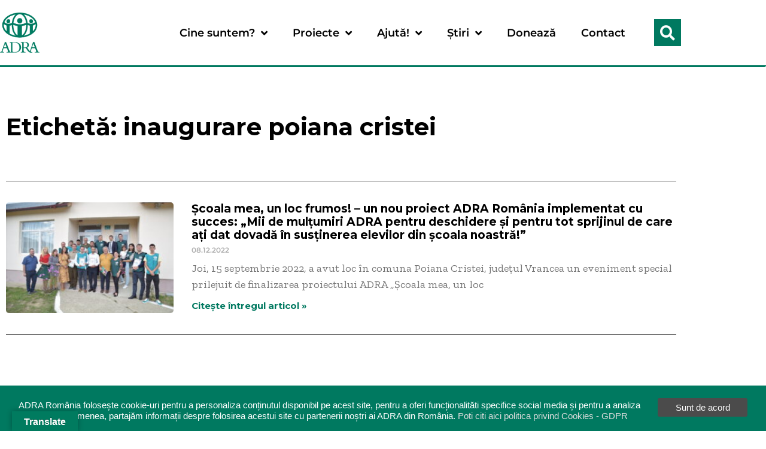

--- FILE ---
content_type: text/html; charset=UTF-8
request_url: https://adra.ro/tag/inaugurare-poiana-cristei
body_size: 19188
content:
<!doctype html>
<html dir="ltr" lang="ro-RO" prefix="og: https://ogp.me/ns#" id="html">
<head>
	<meta charset="UTF-8">
	<meta name="viewport" content="width=device-width, initial-scale=1">
	<link rel="profile" href="https://gmpg.org/xfn/11">
	<title>inaugurare poiana cristei / ADRA România</title>

		<!-- All in One SEO 4.9.3 - aioseo.com -->
	<meta name="robots" content="max-image-preview:large" />
	<link rel="canonical" href="https://adra.ro/tag/inaugurare-poiana-cristei" />
	<meta name="generator" content="All in One SEO (AIOSEO) 4.9.3" />
		<script type="application/ld+json" class="aioseo-schema">
			{"@context":"https:\/\/schema.org","@graph":[{"@type":"BreadcrumbList","@id":"https:\/\/adra.ro\/tag\/inaugurare-poiana-cristei#breadcrumblist","itemListElement":[{"@type":"ListItem","@id":"https:\/\/adra.ro#listItem","position":1,"name":"Prima pagin\u0103","item":"https:\/\/adra.ro","nextItem":{"@type":"ListItem","@id":"https:\/\/adra.ro\/tag\/inaugurare-poiana-cristei#listItem","name":"inaugurare poiana cristei"}},{"@type":"ListItem","@id":"https:\/\/adra.ro\/tag\/inaugurare-poiana-cristei#listItem","position":2,"name":"inaugurare poiana cristei","previousItem":{"@type":"ListItem","@id":"https:\/\/adra.ro#listItem","name":"Prima pagin\u0103"}}]},{"@type":"CollectionPage","@id":"https:\/\/adra.ro\/tag\/inaugurare-poiana-cristei#collectionpage","url":"https:\/\/adra.ro\/tag\/inaugurare-poiana-cristei","name":"inaugurare poiana cristei \/ ADRA Rom\u00e2nia","inLanguage":"ro-RO","isPartOf":{"@id":"https:\/\/adra.ro\/#website"},"breadcrumb":{"@id":"https:\/\/adra.ro\/tag\/inaugurare-poiana-cristei#breadcrumblist"}},{"@type":"Organization","@id":"https:\/\/adra.ro\/#organization","name":"ADRA Rom\u00e2nia","description":"Agen\u0163ia Adventist\u0103 pentru Dezvoltare, Refacere \u015fi Ajutor","url":"https:\/\/adra.ro\/","logo":{"@type":"ImageObject","url":"https:\/\/new.adra.ro\/wp-content\/uploads\/2021\/12\/ADRA-Horizontal-Logo.png","@id":"https:\/\/adra.ro\/tag\/inaugurare-poiana-cristei\/#organizationLogo"},"image":{"@id":"https:\/\/adra.ro\/tag\/inaugurare-poiana-cristei\/#organizationLogo"}},{"@type":"WebSite","@id":"https:\/\/adra.ro\/#website","url":"https:\/\/adra.ro\/","name":"ADRA Rom\u00e2nia","description":"Agen\u0163ia Adventist\u0103 pentru Dezvoltare, Refacere \u015fi Ajutor","inLanguage":"ro-RO","publisher":{"@id":"https:\/\/adra.ro\/#organization"}}]}
		</script>
		<!-- All in One SEO -->

<link rel='dns-prefetch' href='//translate.google.com' />
<link rel="alternate" type="application/rss+xml" title="ADRA România &raquo; Flux" href="https://adra.ro/feed" />
<link rel="alternate" type="application/rss+xml" title="ADRA România &raquo; Flux comentarii" href="https://adra.ro/comments/feed" />
<link rel="alternate" type="application/rss+xml" title="ADRA România &raquo; Flux etichetă inaugurare poiana cristei" href="https://adra.ro/tag/inaugurare-poiana-cristei/feed" />
<style id='wp-img-auto-sizes-contain-inline-css'>
img:is([sizes=auto i],[sizes^="auto," i]){contain-intrinsic-size:3000px 1500px}
/*# sourceURL=wp-img-auto-sizes-contain-inline-css */
</style>
<style id='wp-emoji-styles-inline-css'>

	img.wp-smiley, img.emoji {
		display: inline !important;
		border: none !important;
		box-shadow: none !important;
		height: 1em !important;
		width: 1em !important;
		margin: 0 0.07em !important;
		vertical-align: -0.1em !important;
		background: none !important;
		padding: 0 !important;
	}
/*# sourceURL=wp-emoji-styles-inline-css */
</style>
<link rel='stylesheet' id='wp-block-library-css' href='https://adra.ro/wp-includes/css/dist/block-library/style.min.css?ver=c9e7241395bd607fe88769b1b0c83b83' media='all' />
<link rel='stylesheet' id='aioseo/css/src/vue/standalone/blocks/table-of-contents/global.scss-css' href='https://adra.ro/wp-content/plugins/all-in-one-seo-pack/dist/Lite/assets/css/table-of-contents/global.e90f6d47.css?ver=4.9.3' media='all' />
<style id='global-styles-inline-css'>
:root{--wp--preset--aspect-ratio--square: 1;--wp--preset--aspect-ratio--4-3: 4/3;--wp--preset--aspect-ratio--3-4: 3/4;--wp--preset--aspect-ratio--3-2: 3/2;--wp--preset--aspect-ratio--2-3: 2/3;--wp--preset--aspect-ratio--16-9: 16/9;--wp--preset--aspect-ratio--9-16: 9/16;--wp--preset--color--black: #000000;--wp--preset--color--cyan-bluish-gray: #abb8c3;--wp--preset--color--white: #ffffff;--wp--preset--color--pale-pink: #f78da7;--wp--preset--color--vivid-red: #cf2e2e;--wp--preset--color--luminous-vivid-orange: #ff6900;--wp--preset--color--luminous-vivid-amber: #fcb900;--wp--preset--color--light-green-cyan: #7bdcb5;--wp--preset--color--vivid-green-cyan: #00d084;--wp--preset--color--pale-cyan-blue: #8ed1fc;--wp--preset--color--vivid-cyan-blue: #0693e3;--wp--preset--color--vivid-purple: #9b51e0;--wp--preset--gradient--vivid-cyan-blue-to-vivid-purple: linear-gradient(135deg,rgb(6,147,227) 0%,rgb(155,81,224) 100%);--wp--preset--gradient--light-green-cyan-to-vivid-green-cyan: linear-gradient(135deg,rgb(122,220,180) 0%,rgb(0,208,130) 100%);--wp--preset--gradient--luminous-vivid-amber-to-luminous-vivid-orange: linear-gradient(135deg,rgb(252,185,0) 0%,rgb(255,105,0) 100%);--wp--preset--gradient--luminous-vivid-orange-to-vivid-red: linear-gradient(135deg,rgb(255,105,0) 0%,rgb(207,46,46) 100%);--wp--preset--gradient--very-light-gray-to-cyan-bluish-gray: linear-gradient(135deg,rgb(238,238,238) 0%,rgb(169,184,195) 100%);--wp--preset--gradient--cool-to-warm-spectrum: linear-gradient(135deg,rgb(74,234,220) 0%,rgb(151,120,209) 20%,rgb(207,42,186) 40%,rgb(238,44,130) 60%,rgb(251,105,98) 80%,rgb(254,248,76) 100%);--wp--preset--gradient--blush-light-purple: linear-gradient(135deg,rgb(255,206,236) 0%,rgb(152,150,240) 100%);--wp--preset--gradient--blush-bordeaux: linear-gradient(135deg,rgb(254,205,165) 0%,rgb(254,45,45) 50%,rgb(107,0,62) 100%);--wp--preset--gradient--luminous-dusk: linear-gradient(135deg,rgb(255,203,112) 0%,rgb(199,81,192) 50%,rgb(65,88,208) 100%);--wp--preset--gradient--pale-ocean: linear-gradient(135deg,rgb(255,245,203) 0%,rgb(182,227,212) 50%,rgb(51,167,181) 100%);--wp--preset--gradient--electric-grass: linear-gradient(135deg,rgb(202,248,128) 0%,rgb(113,206,126) 100%);--wp--preset--gradient--midnight: linear-gradient(135deg,rgb(2,3,129) 0%,rgb(40,116,252) 100%);--wp--preset--font-size--small: 13px;--wp--preset--font-size--medium: 20px;--wp--preset--font-size--large: 36px;--wp--preset--font-size--x-large: 42px;--wp--preset--spacing--20: 0.44rem;--wp--preset--spacing--30: 0.67rem;--wp--preset--spacing--40: 1rem;--wp--preset--spacing--50: 1.5rem;--wp--preset--spacing--60: 2.25rem;--wp--preset--spacing--70: 3.38rem;--wp--preset--spacing--80: 5.06rem;--wp--preset--shadow--natural: 6px 6px 9px rgba(0, 0, 0, 0.2);--wp--preset--shadow--deep: 12px 12px 50px rgba(0, 0, 0, 0.4);--wp--preset--shadow--sharp: 6px 6px 0px rgba(0, 0, 0, 0.2);--wp--preset--shadow--outlined: 6px 6px 0px -3px rgb(255, 255, 255), 6px 6px rgb(0, 0, 0);--wp--preset--shadow--crisp: 6px 6px 0px rgb(0, 0, 0);}:root { --wp--style--global--content-size: 800px;--wp--style--global--wide-size: 1200px; }:where(body) { margin: 0; }.wp-site-blocks > .alignleft { float: left; margin-right: 2em; }.wp-site-blocks > .alignright { float: right; margin-left: 2em; }.wp-site-blocks > .aligncenter { justify-content: center; margin-left: auto; margin-right: auto; }:where(.wp-site-blocks) > * { margin-block-start: 24px; margin-block-end: 0; }:where(.wp-site-blocks) > :first-child { margin-block-start: 0; }:where(.wp-site-blocks) > :last-child { margin-block-end: 0; }:root { --wp--style--block-gap: 24px; }:root :where(.is-layout-flow) > :first-child{margin-block-start: 0;}:root :where(.is-layout-flow) > :last-child{margin-block-end: 0;}:root :where(.is-layout-flow) > *{margin-block-start: 24px;margin-block-end: 0;}:root :where(.is-layout-constrained) > :first-child{margin-block-start: 0;}:root :where(.is-layout-constrained) > :last-child{margin-block-end: 0;}:root :where(.is-layout-constrained) > *{margin-block-start: 24px;margin-block-end: 0;}:root :where(.is-layout-flex){gap: 24px;}:root :where(.is-layout-grid){gap: 24px;}.is-layout-flow > .alignleft{float: left;margin-inline-start: 0;margin-inline-end: 2em;}.is-layout-flow > .alignright{float: right;margin-inline-start: 2em;margin-inline-end: 0;}.is-layout-flow > .aligncenter{margin-left: auto !important;margin-right: auto !important;}.is-layout-constrained > .alignleft{float: left;margin-inline-start: 0;margin-inline-end: 2em;}.is-layout-constrained > .alignright{float: right;margin-inline-start: 2em;margin-inline-end: 0;}.is-layout-constrained > .aligncenter{margin-left: auto !important;margin-right: auto !important;}.is-layout-constrained > :where(:not(.alignleft):not(.alignright):not(.alignfull)){max-width: var(--wp--style--global--content-size);margin-left: auto !important;margin-right: auto !important;}.is-layout-constrained > .alignwide{max-width: var(--wp--style--global--wide-size);}body .is-layout-flex{display: flex;}.is-layout-flex{flex-wrap: wrap;align-items: center;}.is-layout-flex > :is(*, div){margin: 0;}body .is-layout-grid{display: grid;}.is-layout-grid > :is(*, div){margin: 0;}body{padding-top: 0px;padding-right: 0px;padding-bottom: 0px;padding-left: 0px;}a:where(:not(.wp-element-button)){text-decoration: underline;}:root :where(.wp-element-button, .wp-block-button__link){background-color: #32373c;border-width: 0;color: #fff;font-family: inherit;font-size: inherit;font-style: inherit;font-weight: inherit;letter-spacing: inherit;line-height: inherit;padding-top: calc(0.667em + 2px);padding-right: calc(1.333em + 2px);padding-bottom: calc(0.667em + 2px);padding-left: calc(1.333em + 2px);text-decoration: none;text-transform: inherit;}.has-black-color{color: var(--wp--preset--color--black) !important;}.has-cyan-bluish-gray-color{color: var(--wp--preset--color--cyan-bluish-gray) !important;}.has-white-color{color: var(--wp--preset--color--white) !important;}.has-pale-pink-color{color: var(--wp--preset--color--pale-pink) !important;}.has-vivid-red-color{color: var(--wp--preset--color--vivid-red) !important;}.has-luminous-vivid-orange-color{color: var(--wp--preset--color--luminous-vivid-orange) !important;}.has-luminous-vivid-amber-color{color: var(--wp--preset--color--luminous-vivid-amber) !important;}.has-light-green-cyan-color{color: var(--wp--preset--color--light-green-cyan) !important;}.has-vivid-green-cyan-color{color: var(--wp--preset--color--vivid-green-cyan) !important;}.has-pale-cyan-blue-color{color: var(--wp--preset--color--pale-cyan-blue) !important;}.has-vivid-cyan-blue-color{color: var(--wp--preset--color--vivid-cyan-blue) !important;}.has-vivid-purple-color{color: var(--wp--preset--color--vivid-purple) !important;}.has-black-background-color{background-color: var(--wp--preset--color--black) !important;}.has-cyan-bluish-gray-background-color{background-color: var(--wp--preset--color--cyan-bluish-gray) !important;}.has-white-background-color{background-color: var(--wp--preset--color--white) !important;}.has-pale-pink-background-color{background-color: var(--wp--preset--color--pale-pink) !important;}.has-vivid-red-background-color{background-color: var(--wp--preset--color--vivid-red) !important;}.has-luminous-vivid-orange-background-color{background-color: var(--wp--preset--color--luminous-vivid-orange) !important;}.has-luminous-vivid-amber-background-color{background-color: var(--wp--preset--color--luminous-vivid-amber) !important;}.has-light-green-cyan-background-color{background-color: var(--wp--preset--color--light-green-cyan) !important;}.has-vivid-green-cyan-background-color{background-color: var(--wp--preset--color--vivid-green-cyan) !important;}.has-pale-cyan-blue-background-color{background-color: var(--wp--preset--color--pale-cyan-blue) !important;}.has-vivid-cyan-blue-background-color{background-color: var(--wp--preset--color--vivid-cyan-blue) !important;}.has-vivid-purple-background-color{background-color: var(--wp--preset--color--vivid-purple) !important;}.has-black-border-color{border-color: var(--wp--preset--color--black) !important;}.has-cyan-bluish-gray-border-color{border-color: var(--wp--preset--color--cyan-bluish-gray) !important;}.has-white-border-color{border-color: var(--wp--preset--color--white) !important;}.has-pale-pink-border-color{border-color: var(--wp--preset--color--pale-pink) !important;}.has-vivid-red-border-color{border-color: var(--wp--preset--color--vivid-red) !important;}.has-luminous-vivid-orange-border-color{border-color: var(--wp--preset--color--luminous-vivid-orange) !important;}.has-luminous-vivid-amber-border-color{border-color: var(--wp--preset--color--luminous-vivid-amber) !important;}.has-light-green-cyan-border-color{border-color: var(--wp--preset--color--light-green-cyan) !important;}.has-vivid-green-cyan-border-color{border-color: var(--wp--preset--color--vivid-green-cyan) !important;}.has-pale-cyan-blue-border-color{border-color: var(--wp--preset--color--pale-cyan-blue) !important;}.has-vivid-cyan-blue-border-color{border-color: var(--wp--preset--color--vivid-cyan-blue) !important;}.has-vivid-purple-border-color{border-color: var(--wp--preset--color--vivid-purple) !important;}.has-vivid-cyan-blue-to-vivid-purple-gradient-background{background: var(--wp--preset--gradient--vivid-cyan-blue-to-vivid-purple) !important;}.has-light-green-cyan-to-vivid-green-cyan-gradient-background{background: var(--wp--preset--gradient--light-green-cyan-to-vivid-green-cyan) !important;}.has-luminous-vivid-amber-to-luminous-vivid-orange-gradient-background{background: var(--wp--preset--gradient--luminous-vivid-amber-to-luminous-vivid-orange) !important;}.has-luminous-vivid-orange-to-vivid-red-gradient-background{background: var(--wp--preset--gradient--luminous-vivid-orange-to-vivid-red) !important;}.has-very-light-gray-to-cyan-bluish-gray-gradient-background{background: var(--wp--preset--gradient--very-light-gray-to-cyan-bluish-gray) !important;}.has-cool-to-warm-spectrum-gradient-background{background: var(--wp--preset--gradient--cool-to-warm-spectrum) !important;}.has-blush-light-purple-gradient-background{background: var(--wp--preset--gradient--blush-light-purple) !important;}.has-blush-bordeaux-gradient-background{background: var(--wp--preset--gradient--blush-bordeaux) !important;}.has-luminous-dusk-gradient-background{background: var(--wp--preset--gradient--luminous-dusk) !important;}.has-pale-ocean-gradient-background{background: var(--wp--preset--gradient--pale-ocean) !important;}.has-electric-grass-gradient-background{background: var(--wp--preset--gradient--electric-grass) !important;}.has-midnight-gradient-background{background: var(--wp--preset--gradient--midnight) !important;}.has-small-font-size{font-size: var(--wp--preset--font-size--small) !important;}.has-medium-font-size{font-size: var(--wp--preset--font-size--medium) !important;}.has-large-font-size{font-size: var(--wp--preset--font-size--large) !important;}.has-x-large-font-size{font-size: var(--wp--preset--font-size--x-large) !important;}
:root :where(.wp-block-pullquote){font-size: 1.5em;line-height: 1.6;}
/*# sourceURL=global-styles-inline-css */
</style>
<link rel='stylesheet' id='columns-css' href='https://adra.ro/wp-content/plugins/columns/columns.css?ver=c9e7241395bd607fe88769b1b0c83b83' media='all' />
<link rel='stylesheet' id='gdpr-tools-jquery-cookie-consent-css' href='https://adra.ro/wp-content/plugins/gdpr-tools/public/../includes/libs/jquery.eu-cookie-consent/css/eu-cookie-consent.css?ver=1.0.2' media='all' />
<link rel='stylesheet' id='gdpr-tools-modalbox-css' href='https://adra.ro/wp-content/plugins/gdpr-tools/public/../includes/libs/modalbox/modalbox.css?ver=1.0.2' media='all' />
<link rel='stylesheet' id='gdpr-tools-switcher-css' href='https://adra.ro/wp-content/plugins/gdpr-tools/public/../includes/libs/jquery.switcher/switcher.min.css?ver=1.0.2' media='all' />
<link rel='stylesheet' id='gdpr-tools-css' href='https://adra.ro/wp-content/plugins/gdpr-tools/public/css/gdpr-tools-public.css?ver=1.0.2' media='all' />
<link rel='stylesheet' id='google-language-translator-css' href='https://adra.ro/wp-content/plugins/google-language-translator/css/style.css?ver=6.0.20' media='' />
<link rel='stylesheet' id='glt-toolbar-styles-css' href='https://adra.ro/wp-content/plugins/google-language-translator/css/toolbar.css?ver=6.0.20' media='' />
<link rel='stylesheet' id='wp-downloadmanager-css' href='https://adra.ro/wp-content/plugins/wp-downloadmanager/download-css.css?ver=1.69' media='all' />
<link rel='stylesheet' id='parent-style-css' href='https://adra.ro/wp-content/themes/hello-elementor/style.css?ver=c9e7241395bd607fe88769b1b0c83b83' media='all' />
<link rel='stylesheet' id='child-style-css' href='https://adra.ro/wp-content/themes/adra-theme/style.css?ver=1.0' media='all' />
<link rel='stylesheet' id='hello-elementor-css' href='https://adra.ro/wp-content/themes/hello-elementor/assets/css/reset.css?ver=3.4.4' media='all' />
<link rel='stylesheet' id='hello-elementor-theme-style-css' href='https://adra.ro/wp-content/themes/hello-elementor/assets/css/theme.css?ver=3.4.4' media='all' />
<link rel='stylesheet' id='hello-elementor-header-footer-css' href='https://adra.ro/wp-content/themes/hello-elementor/assets/css/header-footer.css?ver=3.4.4' media='all' />
<link rel='stylesheet' id='elementor-frontend-css' href='https://adra.ro/wp-content/plugins/elementor/assets/css/frontend.min.css?ver=3.34.2' media='all' />
<link rel='stylesheet' id='elementor-post-18982-css' href='https://adra.ro/wp-content/uploads/elementor/css/post-18982.css?ver=1769010799' media='all' />
<link rel='stylesheet' id='cleaner-gallery-css' href='https://adra.ro/wp-content/plugins/cleaner-gallery/css/gallery.min.css?ver=20130526' media='all' />
<link rel='stylesheet' id='widget-image-css' href='https://adra.ro/wp-content/plugins/elementor/assets/css/widget-image.min.css?ver=3.34.2' media='all' />
<link rel='stylesheet' id='widget-nav-menu-css' href='https://adra.ro/wp-content/plugins/elementor-pro/assets/css/widget-nav-menu.min.css?ver=3.34.0' media='all' />
<link rel='stylesheet' id='widget-search-form-css' href='https://adra.ro/wp-content/plugins/elementor-pro/assets/css/widget-search-form.min.css?ver=3.34.0' media='all' />
<link rel='stylesheet' id='elementor-icons-shared-0-css' href='https://adra.ro/wp-content/plugins/elementor/assets/lib/font-awesome/css/fontawesome.min.css?ver=5.15.3' media='all' />
<link rel='stylesheet' id='elementor-icons-fa-solid-css' href='https://adra.ro/wp-content/plugins/elementor/assets/lib/font-awesome/css/solid.min.css?ver=5.15.3' media='all' />
<link rel='stylesheet' id='widget-social-icons-css' href='https://adra.ro/wp-content/plugins/elementor/assets/css/widget-social-icons.min.css?ver=3.34.2' media='all' />
<link rel='stylesheet' id='e-apple-webkit-css' href='https://adra.ro/wp-content/plugins/elementor/assets/css/conditionals/apple-webkit.min.css?ver=3.34.2' media='all' />
<link rel='stylesheet' id='widget-heading-css' href='https://adra.ro/wp-content/plugins/elementor/assets/css/widget-heading.min.css?ver=3.34.2' media='all' />
<link rel='stylesheet' id='widget-spacer-css' href='https://adra.ro/wp-content/plugins/elementor/assets/css/widget-spacer.min.css?ver=3.34.2' media='all' />
<link rel='stylesheet' id='widget-divider-css' href='https://adra.ro/wp-content/plugins/elementor/assets/css/widget-divider.min.css?ver=3.34.2' media='all' />
<link rel='stylesheet' id='widget-posts-css' href='https://adra.ro/wp-content/plugins/elementor-pro/assets/css/widget-posts.min.css?ver=3.34.0' media='all' />
<link rel='stylesheet' id='elementor-icons-css' href='https://adra.ro/wp-content/plugins/elementor/assets/lib/eicons/css/elementor-icons.min.css?ver=5.46.0' media='all' />
<link rel='stylesheet' id='elementor-post-18985-css' href='https://adra.ro/wp-content/uploads/elementor/css/post-18985.css?ver=1769010799' media='all' />
<link rel='stylesheet' id='elementor-post-18992-css' href='https://adra.ro/wp-content/uploads/elementor/css/post-18992.css?ver=1769010799' media='all' />
<link rel='stylesheet' id='elementor-post-19002-css' href='https://adra.ro/wp-content/uploads/elementor/css/post-19002.css?ver=1769010833' media='all' />
<link rel='stylesheet' id='elementor-gf-local-montserrat-css' href='https://adra.ro/wp-content/uploads/elementor/google-fonts/css/montserrat.css?ver=1742262932' media='all' />
<link rel='stylesheet' id='elementor-gf-local-zillaslab-css' href='https://adra.ro/wp-content/uploads/elementor/google-fonts/css/zillaslab.css?ver=1742262933' media='all' />
<link rel='stylesheet' id='elementor-icons-fa-brands-css' href='https://adra.ro/wp-content/plugins/elementor/assets/lib/font-awesome/css/brands.min.css?ver=5.15.3' media='all' />
<link rel='stylesheet' id='jquery.lightbox.min.css-css' href='https://adra.ro/wp-content/plugins/wp-jquery-lightbox/lightboxes/wp-jquery-lightbox/styles/lightbox.min.css?ver=2.3.4' media='all' />
<link rel='stylesheet' id='jqlb-overrides-css' href='https://adra.ro/wp-content/plugins/wp-jquery-lightbox/lightboxes/wp-jquery-lightbox/styles/overrides.css?ver=2.3.4' media='all' />
<style id='jqlb-overrides-inline-css'>

			#outerImageContainer {
				box-shadow: 0 0 4px 2px rgba(0,0,0,.2);
			}
			#imageContainer{
				padding: 8px;
			}
			#imageDataContainer {
				box-shadow: none;
				z-index: auto;
			}
			#prevArrow,
			#nextArrow{
				background-color: #ffffff;
				color: #000000;
			}
/*# sourceURL=jqlb-overrides-inline-css */
</style>
<link rel='stylesheet' id='tw-recent-posts-widget-css' href='https://adra.ro/wp-content/plugins/tw-recent-posts-widget/tw-recent-posts-widget.css?ver=1.0.5' media='screen' />
<script src="https://adra.ro/wp-includes/js/jquery/jquery.min.js?ver=3.7.1" id="jquery-core-js"></script>
<script src="https://adra.ro/wp-includes/js/jquery/jquery-migrate.min.js?ver=3.4.1" id="jquery-migrate-js"></script>
<link rel="https://api.w.org/" href="https://adra.ro/wp-json/" /><link rel="alternate" title="JSON" type="application/json" href="https://adra.ro/wp-json/wp/v2/tags/1187" /><link rel="EditURI" type="application/rsd+xml" title="RSD" href="https://adra.ro/xmlrpc.php?rsd" />
	<link rel="preconnect" href="https://fonts.googleapis.com">
	<link rel="preconnect" href="https://fonts.gstatic.com">
	<link href='https://fonts.googleapis.com/css2?display=swap&family=Zilla+Slab&family=Montserrat:wght@400;700' rel='stylesheet'><style>p.hello{font-size:12px;color:darkgray;}#google_language_translator,#flags{text-align:left;}#google_language_translator{clear:both;}#flags{width:165px;}#flags a{display:inline-block;margin-right:2px;}#google_language_translator{width:auto!important;}div.skiptranslate.goog-te-gadget{display:inline!important;}.goog-tooltip{display: none!important;}.goog-tooltip:hover{display: none!important;}.goog-text-highlight{background-color:transparent!important;border:none!important;box-shadow:none!important;}#google_language_translator select.goog-te-combo{color:#32373c;}#google_language_translator{color:transparent;}body{top:0px!important;}#goog-gt-{display:none!important;}font font{background-color:transparent!important;box-shadow:none!important;position:initial!important;}#glt-translate-trigger{left:20px;right:auto;}#glt-translate-trigger > span{color:#ffffff;}#glt-translate-trigger{background:#007b5f;}.goog-te-gadget .goog-te-combo{width:100%;}</style><script>
  (function(i,s,o,g,r,a,m){i['GoogleAnalyticsObject']=r;i[r]=i[r]||function(){
  (i[r].q=i[r].q||[]).push(arguments)},i[r].l=1*new Date();a=s.createElement(o),
  m=s.getElementsByTagName(o)[0];a.async=1;a.src=g;m.parentNode.insertBefore(a,m)
  })(window,document,'script','https://www.google-analytics.com/analytics.js','ga');

  ga('create', 'UA-88086352-1', 'auto');
  ga('send', 'pageview');

</script>
<meta name="generator" content="Elementor 3.34.2; features: additional_custom_breakpoints; settings: css_print_method-external, google_font-enabled, font_display-auto">
			<style>
				.e-con.e-parent:nth-of-type(n+4):not(.e-lazyloaded):not(.e-no-lazyload),
				.e-con.e-parent:nth-of-type(n+4):not(.e-lazyloaded):not(.e-no-lazyload) * {
					background-image: none !important;
				}
				@media screen and (max-height: 1024px) {
					.e-con.e-parent:nth-of-type(n+3):not(.e-lazyloaded):not(.e-no-lazyload),
					.e-con.e-parent:nth-of-type(n+3):not(.e-lazyloaded):not(.e-no-lazyload) * {
						background-image: none !important;
					}
				}
				@media screen and (max-height: 640px) {
					.e-con.e-parent:nth-of-type(n+2):not(.e-lazyloaded):not(.e-no-lazyload),
					.e-con.e-parent:nth-of-type(n+2):not(.e-lazyloaded):not(.e-no-lazyload) * {
						background-image: none !important;
					}
				}
			</style>
			<style id="gdpr-tools-styles">
.GDPR-tools-consent { background: #007960; color: #FFF; border: 1px solid #007960;  } 
.GDPR-tools-consent__message a, .GDPR-tools-consent__message a:visited{ color: #dedede;  }.GDPR-tools-consent .GDPR-tools-consent__btn, .GDPR-tools-consent .GDPR-tools-consent__btn:visited{   background: #4b4b4b; color: #ffffff; }.GDPR-tools-consent__message a:hover{ color: #dedede;  }.GDPR-tools-consent .GDPR-tools-consent__btn.privacy, .GDPR-tools-consent .GDPR-tools-consent__btn.privacy:visited{   background: #be1111; color: #FFF; } </style>
<link rel="icon" href="https://adra.ro/wp-content/uploads/2021/12/cropped-favicon-32x32.png" sizes="32x32" />
<link rel="icon" href="https://adra.ro/wp-content/uploads/2021/12/cropped-favicon-192x192.png" sizes="192x192" />
<link rel="apple-touch-icon" href="https://adra.ro/wp-content/uploads/2021/12/cropped-favicon-180x180.png" />
<meta name="msapplication-TileImage" content="https://adra.ro/wp-content/uploads/2021/12/cropped-favicon-270x270.png" />
		<style id="wp-custom-css">
			a {
    background-color: transparent;
    text-decoration: none;
    color: #007B5F;
}

a:active, a:hover {
    color: #007B5F;
}

[type=button], [type=submit], button {
    font-weight: 400;
    color: #007960;
    background-color: transparent;
    border: 1px solid #007960;
    padding: 0.5rem 1rem;
    font-size: 1rem;
    border-radius: 90px;
}

[type=button]:focus, [type=button]:hover, [type=submit]:focus, [type=submit]:hover, button:focus, button:hover {
    color: #fff;
    background-color: #007960;
    text-decoration: none;
}

input[type=date], input[type=email], input[type=number], input[type=password], input[type=search], input[type=tel], input[type=text], input[type=url], select, textarea {
    width: 100%;
    border: 1px solid #666;
    border-radius: 30px;
    padding: 0.5rem 1rem;
}
		</style>
			<style id="egf-frontend-styles" type="text/css">
		p {font-family: 'Zilla Slab', sans-serif;font-style: normal;font-weight: 400;} h1 {font-family: 'Montserrat', sans-serif;font-style: normal;font-weight: 700;} h2 {font-family: 'Montserrat', sans-serif;font-style: normal;font-weight: 700;} h3 {font-family: 'Montserrat', sans-serif;font-style: normal;font-weight: 700;} h4 {font-family: 'Montserrat', sans-serif;font-style: normal;font-weight: 400;} h5 {font-family: 'Montserrat', sans-serif;font-style: normal;font-weight: 400;} h6 {font-family: 'Montserrat', sans-serif;font-style: normal;font-weight: 400;} 	</style>
	</head>
<body data-rsssl=1 class="archive tag tag-inaugurare-poiana-cristei tag-1187 wp-custom-logo wp-embed-responsive wp-theme-hello-elementor wp-child-theme-adra-theme hello-elementor-default elementor-page-19002 elementor-default elementor-template-full-width elementor-kit-18982">



<a class="skip-link screen-reader-text" href="#content">Sari la conținut</a>

		<header data-elementor-type="header" data-elementor-id="18985" class="elementor elementor-18985 elementor-location-header" data-elementor-post-type="elementor_library">
					<section class="elementor-section elementor-top-section elementor-element elementor-element-28d0ba37 elementor-section-content-middle elementor-section-boxed elementor-section-height-default elementor-section-height-default" data-id="28d0ba37" data-element_type="section" data-settings="{&quot;background_background&quot;:&quot;classic&quot;}">
						<div class="elementor-container elementor-column-gap-no">
					<div class="elementor-column elementor-col-50 elementor-top-column elementor-element elementor-element-ec3d99" data-id="ec3d99" data-element_type="column">
			<div class="elementor-widget-wrap elementor-element-populated">
						<div class="elementor-element elementor-element-6bdc187 elementor-widget elementor-widget-theme-site-logo elementor-widget-image" data-id="6bdc187" data-element_type="widget" data-widget_type="theme-site-logo.default">
				<div class="elementor-widget-container">
											<a href="https://adra.ro">
			<img fetchpriority="high" width="768" height="788" src="https://adra.ro/wp-content/uploads/2021/12/cropped-adra-vertical-logo-768x788-1.png" class="attachment-full size-full wp-image-19572" alt="" srcset="https://adra.ro/wp-content/uploads/2021/12/cropped-adra-vertical-logo-768x788-1.png 768w, https://adra.ro/wp-content/uploads/2021/12/cropped-adra-vertical-logo-768x788-1-244x250.png 244w" sizes="(max-width: 768px) 100vw, 768px" />				</a>
											</div>
				</div>
					</div>
		</div>
				<header class="elementor-column elementor-col-50 elementor-top-column elementor-element elementor-element-28267520" data-id="28267520" data-element_type="column">
			<div class="elementor-widget-wrap elementor-element-populated">
						<section class="elementor-section elementor-inner-section elementor-element elementor-element-3e297a1 elementor-section-boxed elementor-section-height-default elementor-section-height-default" data-id="3e297a1" data-element_type="section">
						<div class="elementor-container elementor-column-gap-default">
					<div class="elementor-column elementor-col-50 elementor-inner-column elementor-element elementor-element-24bb4e0" data-id="24bb4e0" data-element_type="column">
			<div class="elementor-widget-wrap elementor-element-populated">
						<div class="elementor-element elementor-element-73af0256 elementor-nav-menu__align-end elementor-nav-menu--stretch elementor-widget__width-auto elementor-widget-mobile__width-inherit elementor-nav-menu--dropdown-tablet elementor-nav-menu__text-align-aside elementor-nav-menu--toggle elementor-nav-menu--burger elementor-widget elementor-widget-nav-menu" data-id="73af0256" data-element_type="widget" data-settings="{&quot;full_width&quot;:&quot;stretch&quot;,&quot;submenu_icon&quot;:{&quot;value&quot;:&quot;&lt;i class=\&quot;fas fa-angle-down\&quot; aria-hidden=\&quot;true\&quot;&gt;&lt;\/i&gt;&quot;,&quot;library&quot;:&quot;fa-solid&quot;},&quot;layout&quot;:&quot;horizontal&quot;,&quot;toggle&quot;:&quot;burger&quot;}" data-widget_type="nav-menu.default">
				<div class="elementor-widget-container">
								<nav aria-label="Meniu" class="elementor-nav-menu--main elementor-nav-menu__container elementor-nav-menu--layout-horizontal e--pointer-underline e--animation-fade">
				<ul id="menu-1-73af0256" class="elementor-nav-menu"><li class="menu-item menu-item-type-post_type menu-item-object-page menu-item-has-children menu-item-24219"><a href="https://adra.ro/cine-suntem" class="elementor-item">Cine suntem?</a>
<ul class="sub-menu elementor-nav-menu--dropdown">
	<li class="menu-item menu-item-type-post_type menu-item-object-page menu-item-598"><a href="https://adra.ro/cine-suntem/despre-adra-romania" class="elementor-sub-item">Despre ADRA România</a></li>
	<li class="menu-item menu-item-type-post_type menu-item-object-page menu-item-22"><a href="https://adra.ro/cine-suntem/declaratia-de-misiune" class="elementor-sub-item">Declaraţia de misiune</a></li>
	<li class="menu-item menu-item-type-post_type menu-item-object-page menu-item-21"><a href="https://adra.ro/cine-suntem/declaratia-de-actiune" class="elementor-sub-item">Declaraţia de viziune</a></li>
	<li class="menu-item menu-item-type-post_type menu-item-object-page menu-item-20"><a href="https://adra.ro/cine-suntem/valori-adra" class="elementor-sub-item">Valori ADRA</a></li>
	<li class="menu-item menu-item-type-post_type menu-item-object-page menu-item-3787"><a href="https://adra.ro/comitetul-director" class="elementor-sub-item">Comitetul Director</a></li>
	<li class="menu-item menu-item-type-post_type menu-item-object-page menu-item-28529"><a href="https://adra.ro/cine-suntem/echipa-adra-romania" class="elementor-sub-item">Echipa ADRA România</a></li>
	<li class="menu-item menu-item-type-post_type menu-item-object-page menu-item-3168"><a href="https://adra.ro/cine-suntem/istoric-adra" class="elementor-sub-item">Istoric ADRA</a></li>
	<li class="menu-item menu-item-type-post_type menu-item-object-page menu-item-18"><a href="https://adra.ro/cine-suntem/parteneri-adra-romania" class="elementor-sub-item">Parteneri ADRA România</a></li>
	<li class="menu-item menu-item-type-post_type menu-item-object-page menu-item-20291"><a href="https://adra.ro/sustinatori-adra-romania-2" class="elementor-sub-item">Susținători ADRA România</a></li>
</ul>
</li>
<li class="menu-item menu-item-type-post_type menu-item-object-page menu-item-has-children menu-item-51"><a href="https://adra.ro/proiecte" class="elementor-item">Proiecte</a>
<ul class="sub-menu elementor-nav-menu--dropdown">
	<li class="menu-item menu-item-type-post_type menu-item-object-page menu-item-has-children menu-item-3778"><a href="https://adra.ro/dezvoltare-economica" class="elementor-sub-item">Dezvoltare economică</a>
	<ul class="sub-menu elementor-nav-menu--dropdown">
		<li class="menu-item menu-item-type-post_type menu-item-object-page menu-item-5827"><a href="https://adra.ro/dezvoltare-economica/start-la-antreprenoriat" class="elementor-sub-item">Start la antreprenoriat</a></li>
		<li class="menu-item menu-item-type-post_type menu-item-object-page menu-item-5826"><a href="https://adra.ro/dezvoltare-economica/up-to-start" class="elementor-sub-item">Up to start</a></li>
	</ul>
</li>
	<li class="menu-item menu-item-type-post_type menu-item-object-page menu-item-has-children menu-item-3806"><a href="https://adra.ro/educatie-si-sanatate-de-baza" class="elementor-sub-item">Educație și Sănătate de bază</a>
	<ul class="sub-menu elementor-nav-menu--dropdown">
		<li class="menu-item menu-item-type-post_type menu-item-object-page menu-item-161603"><a href="https://adra.ro/reprofilat" class="elementor-sub-item">Reprofilat</a></li>
		<li class="menu-item menu-item-type-post_type menu-item-object-page menu-item-11264"><a href="https://adra.ro/start-la-scoala" class="elementor-sub-item">Start la școală</a></li>
		<li class="menu-item menu-item-type-post_type menu-item-object-page menu-item-3810"><a href="https://adra.ro/https-adra-ro-vreau-la-scoala" class="elementor-sub-item">Vreau la școală!</a></li>
		<li class="menu-item menu-item-type-post_type menu-item-object-page menu-item-156429"><a href="https://adra.ro/educatie-si-sanatate-de-baza/ferestre-spre-viitor" class="elementor-sub-item">Ferestre spre viitor</a></li>
		<li class="menu-item menu-item-type-post_type menu-item-object-page menu-item-3809"><a href="https://adra.ro/copii-ajuta-copii" class="elementor-sub-item">Copii ajută copii</a></li>
		<li class="menu-item menu-item-type-post_type menu-item-object-page menu-item-5306"><a href="https://adra.ro/sprijin-pentru-nou-nascuti" class="elementor-sub-item">Sprijin pentru nou-născuți</a></li>
	</ul>
</li>
	<li class="menu-item menu-item-type-post_type menu-item-object-page menu-item-has-children menu-item-4381"><a href="https://adra.ro/asistarea-victimelor-violentei-domestice" class="elementor-sub-item">Asistarea victimelor violenței domestice</a>
	<ul class="sub-menu elementor-nav-menu--dropdown">
		<li class="menu-item menu-item-type-post_type menu-item-object-page menu-item-4380"><a href="https://adra.ro/casa-adra" class="elementor-sub-item">Casa ADRA</a></li>
		<li class="menu-item menu-item-type-post_type menu-item-object-page menu-item-4379"><a href="https://adra.ro/atelierul-creativ-casa-adra" class="elementor-sub-item">Atelierul Creativ Casa ADRA</a></li>
		<li class="menu-item menu-item-type-post_type menu-item-object-page menu-item-32849"><a href="https://adra.ro/schimba-povestea" class="elementor-sub-item">Schimbă povestea</a></li>
	</ul>
</li>
	<li class="menu-item menu-item-type-post_type menu-item-object-page menu-item-has-children menu-item-4385"><a href="https://adra.ro/asistarea-victimelor-dezastrelor-naturale" class="elementor-sub-item">Asistarea victimelor dezastrelor naturale</a>
	<ul class="sub-menu elementor-nav-menu--dropdown">
		<li class="menu-item menu-item-type-post_type menu-item-object-page menu-item-12185"><a href="https://adra.ro/sprijin-umanitar-covid-19" class="elementor-sub-item">Sprijin Umanitar COVID-19</a></li>
		<li class="menu-item menu-item-type-post_type menu-item-object-page menu-item-4384"><a href="https://adra.ro/pod-peste-ape" class="elementor-sub-item">Pod peste ape</a></li>
		<li class="menu-item menu-item-type-post_type menu-item-object-page menu-item-4383"><a href="https://adra.ro/speranta-mai-presus-de-ape" class="elementor-sub-item">Speranță mai presus de ape</a></li>
		<li class="menu-item menu-item-type-post_type menu-item-object-page menu-item-4382"><a href="https://adra.ro/speranta-mai-presus-de-zapezi" class="elementor-sub-item">Speranță mai presus de zăpezi</a></li>
	</ul>
</li>
	<li class="menu-item menu-item-type-post_type menu-item-object-page menu-item-has-children menu-item-4410"><a href="https://adra.ro/?page_id=4310" class="elementor-sub-item">Asistarea categoriilor sociale defavorizate</a>
	<ul class="sub-menu elementor-nav-menu--dropdown">
		<li class="menu-item menu-item-type-post_type menu-item-object-page menu-item-4409"><a href="https://adra.ro/sprijin-pentru-fiecare" class="elementor-sub-item">Sprijin pentru fiecare</a></li>
		<li class="menu-item menu-item-type-post_type menu-item-object-page menu-item-4408"><a href="https://adra.ro/de-la-mana-la-mana" class="elementor-sub-item">De la mână la mână!</a></li>
		<li class="menu-item menu-item-type-post_type menu-item-object-page menu-item-4407"><a href="https://adra.ro/sprijina-un-copil-in-africa" class="elementor-sub-item">Sprijină un copil din Africa!</a></li>
		<li class="menu-item menu-item-type-post_type menu-item-object-page menu-item-4406"><a href="https://adra.ro/recladind-sperante" class="elementor-sub-item">Reclădind Speranțe</a></li>
		<li class="menu-item menu-item-type-post_type menu-item-object-page menu-item-4405"><a href="https://adra.ro/in-sfarsit-acasa" class="elementor-sub-item">În sfârșit, acasă!</a></li>
		<li class="menu-item menu-item-type-post_type menu-item-object-page menu-item-21262"><a href="https://adra.ro/speranta-pentru-ucraina" class="elementor-sub-item">Speranță pentru Ucraina!</a></li>
		<li class="menu-item menu-item-type-post_type menu-item-object-page menu-item-4404"><a href="https://adra.ro/speranta-pentru-imigranti" class="elementor-sub-item">Speranță pentru imigranți</a></li>
		<li class="menu-item menu-item-type-post_type menu-item-object-page menu-item-4403"><a href="https://adra.ro/casa-recunostintei" class="elementor-sub-item">Casa Recunoștinței</a></li>
		<li class="menu-item menu-item-type-post_type menu-item-object-page menu-item-4402"><a href="https://adra.ro/un-om-intre-oameni" class="elementor-sub-item">Un om între oameni</a></li>
		<li class="menu-item menu-item-type-post_type menu-item-object-page menu-item-5309"><a href="https://adra.ro/centrului-de-ingrijire-si-asistenta-pentru-persoane-cu-handicap" class="elementor-sub-item">Centrului de Îngrijire și Asistență pentru Persoane cu Handicap</a></li>
		<li class="menu-item menu-item-type-post_type menu-item-object-page menu-item-5308"><a href="https://adra.ro/acces" class="elementor-sub-item">ACCES Podari</a></li>
		<li class="menu-item menu-item-type-post_type menu-item-object-post menu-item-19968"><a href="https://adra.ro/stiri/3-7-milioane-de-euro-aprobare-finantare-europeana-nerambursabila-pentru-proiectul-ai-cum.html" class="elementor-sub-item">”AI CUM” Babadag</a></li>
		<li class="menu-item menu-item-type-post_type menu-item-object-page menu-item-5307"><a href="https://adra.ro/igiena-pentru-toti" class="elementor-sub-item">Igienă pentru toți</a></li>
	</ul>
</li>
</ul>
</li>
<li class="menu-item menu-item-type-post_type menu-item-object-page menu-item-has-children menu-item-46"><a href="https://adra.ro/cum-poti-ajuta" class="elementor-item">Ajută!</a>
<ul class="sub-menu elementor-nav-menu--dropdown">
	<li class="menu-item menu-item-type-post_type menu-item-object-page menu-item-50"><a href="https://adra.ro/cum-poti-ajuta/ca-voluntar" class="elementor-sub-item">Ca voluntar</a></li>
	<li class="menu-item menu-item-type-post_type menu-item-object-page menu-item-49"><a href="https://adra.ro/cum-poti-ajuta/ca-sponsor" class="elementor-sub-item">Ca sponsor</a></li>
	<li class="menu-item menu-item-type-post_type menu-item-object-page menu-item-48"><a href="https://adra.ro/cum-poti-ajuta/ca-donator" class="elementor-sub-item">Ca donator</a></li>
	<li class="menu-item menu-item-type-post_type menu-item-object-page menu-item-47"><a href="https://adra.ro/3-5-din-impozit-pentru-adra" class="elementor-sub-item">3,5% pentru ADRA</a></li>
	<li class="menu-item menu-item-type-post_type menu-item-object-post menu-item-142120"><a href="https://adra.ro/stiri/adra-la-un-sms-distanta.html" class="elementor-sub-item">ADRA la un SMS distanță</a></li>
	<li class="menu-item menu-item-type-post_type menu-item-object-page menu-item-140133"><a href="https://adra.ro/redirectioneaza-20" class="elementor-sub-item">Redirecționează 20%</a></li>
</ul>
</li>
<li class="menu-item menu-item-type-post_type menu-item-object-page menu-item-has-children menu-item-3747"><a href="https://adra.ro/stiri-2" class="elementor-item">Știri</a>
<ul class="sub-menu elementor-nav-menu--dropdown">
	<li class="menu-item menu-item-type-post_type menu-item-object-page menu-item-45"><a href="https://adra.ro/stiri" class="elementor-sub-item">Comunicate de presă</a></li>
	<li class="menu-item menu-item-type-taxonomy menu-item-object-category menu-item-19272"><a href="https://adra.ro/category/adra-in-presa" class="elementor-sub-item">ADRA în presă</a></li>
	<li class="menu-item menu-item-type-post_type menu-item-object-page menu-item-55"><a href="https://adra.ro/raport-de-activitate-romana" class="elementor-sub-item">Raport de activitate</a></li>
	<li class="menu-item menu-item-type-post_type menu-item-object-page menu-item-53"><a href="https://adra.ro/proiecte/buletine-informative-adra-romania" class="elementor-sub-item">Buletine informative</a></li>
	<li class="menu-item menu-item-type-post_type menu-item-object-page menu-item-33036"><a href="https://adra.ro/stiri-2/posturi-vacante" class="elementor-sub-item">Posturi vacante</a></li>
</ul>
</li>
<li class="menu-item menu-item-type-post_type menu-item-object-page menu-item-19469"><a href="https://adra.ro/doneaza" class="elementor-item">Donează</a></li>
<li class="menu-item menu-item-type-post_type menu-item-object-page menu-item-44"><a href="https://adra.ro/contact" class="elementor-item">Contact</a></li>
</ul>			</nav>
					<div class="elementor-menu-toggle" role="button" tabindex="0" aria-label="Menu Toggle" aria-expanded="false">
			<i aria-hidden="true" role="presentation" class="elementor-menu-toggle__icon--open eicon-menu-bar"></i><i aria-hidden="true" role="presentation" class="elementor-menu-toggle__icon--close eicon-close"></i>		</div>
					<nav class="elementor-nav-menu--dropdown elementor-nav-menu__container" aria-hidden="true">
				<ul id="menu-2-73af0256" class="elementor-nav-menu"><li class="menu-item menu-item-type-post_type menu-item-object-page menu-item-has-children menu-item-24219"><a href="https://adra.ro/cine-suntem" class="elementor-item" tabindex="-1">Cine suntem?</a>
<ul class="sub-menu elementor-nav-menu--dropdown">
	<li class="menu-item menu-item-type-post_type menu-item-object-page menu-item-598"><a href="https://adra.ro/cine-suntem/despre-adra-romania" class="elementor-sub-item" tabindex="-1">Despre ADRA România</a></li>
	<li class="menu-item menu-item-type-post_type menu-item-object-page menu-item-22"><a href="https://adra.ro/cine-suntem/declaratia-de-misiune" class="elementor-sub-item" tabindex="-1">Declaraţia de misiune</a></li>
	<li class="menu-item menu-item-type-post_type menu-item-object-page menu-item-21"><a href="https://adra.ro/cine-suntem/declaratia-de-actiune" class="elementor-sub-item" tabindex="-1">Declaraţia de viziune</a></li>
	<li class="menu-item menu-item-type-post_type menu-item-object-page menu-item-20"><a href="https://adra.ro/cine-suntem/valori-adra" class="elementor-sub-item" tabindex="-1">Valori ADRA</a></li>
	<li class="menu-item menu-item-type-post_type menu-item-object-page menu-item-3787"><a href="https://adra.ro/comitetul-director" class="elementor-sub-item" tabindex="-1">Comitetul Director</a></li>
	<li class="menu-item menu-item-type-post_type menu-item-object-page menu-item-28529"><a href="https://adra.ro/cine-suntem/echipa-adra-romania" class="elementor-sub-item" tabindex="-1">Echipa ADRA România</a></li>
	<li class="menu-item menu-item-type-post_type menu-item-object-page menu-item-3168"><a href="https://adra.ro/cine-suntem/istoric-adra" class="elementor-sub-item" tabindex="-1">Istoric ADRA</a></li>
	<li class="menu-item menu-item-type-post_type menu-item-object-page menu-item-18"><a href="https://adra.ro/cine-suntem/parteneri-adra-romania" class="elementor-sub-item" tabindex="-1">Parteneri ADRA România</a></li>
	<li class="menu-item menu-item-type-post_type menu-item-object-page menu-item-20291"><a href="https://adra.ro/sustinatori-adra-romania-2" class="elementor-sub-item" tabindex="-1">Susținători ADRA România</a></li>
</ul>
</li>
<li class="menu-item menu-item-type-post_type menu-item-object-page menu-item-has-children menu-item-51"><a href="https://adra.ro/proiecte" class="elementor-item" tabindex="-1">Proiecte</a>
<ul class="sub-menu elementor-nav-menu--dropdown">
	<li class="menu-item menu-item-type-post_type menu-item-object-page menu-item-has-children menu-item-3778"><a href="https://adra.ro/dezvoltare-economica" class="elementor-sub-item" tabindex="-1">Dezvoltare economică</a>
	<ul class="sub-menu elementor-nav-menu--dropdown">
		<li class="menu-item menu-item-type-post_type menu-item-object-page menu-item-5827"><a href="https://adra.ro/dezvoltare-economica/start-la-antreprenoriat" class="elementor-sub-item" tabindex="-1">Start la antreprenoriat</a></li>
		<li class="menu-item menu-item-type-post_type menu-item-object-page menu-item-5826"><a href="https://adra.ro/dezvoltare-economica/up-to-start" class="elementor-sub-item" tabindex="-1">Up to start</a></li>
	</ul>
</li>
	<li class="menu-item menu-item-type-post_type menu-item-object-page menu-item-has-children menu-item-3806"><a href="https://adra.ro/educatie-si-sanatate-de-baza" class="elementor-sub-item" tabindex="-1">Educație și Sănătate de bază</a>
	<ul class="sub-menu elementor-nav-menu--dropdown">
		<li class="menu-item menu-item-type-post_type menu-item-object-page menu-item-161603"><a href="https://adra.ro/reprofilat" class="elementor-sub-item" tabindex="-1">Reprofilat</a></li>
		<li class="menu-item menu-item-type-post_type menu-item-object-page menu-item-11264"><a href="https://adra.ro/start-la-scoala" class="elementor-sub-item" tabindex="-1">Start la școală</a></li>
		<li class="menu-item menu-item-type-post_type menu-item-object-page menu-item-3810"><a href="https://adra.ro/https-adra-ro-vreau-la-scoala" class="elementor-sub-item" tabindex="-1">Vreau la școală!</a></li>
		<li class="menu-item menu-item-type-post_type menu-item-object-page menu-item-156429"><a href="https://adra.ro/educatie-si-sanatate-de-baza/ferestre-spre-viitor" class="elementor-sub-item" tabindex="-1">Ferestre spre viitor</a></li>
		<li class="menu-item menu-item-type-post_type menu-item-object-page menu-item-3809"><a href="https://adra.ro/copii-ajuta-copii" class="elementor-sub-item" tabindex="-1">Copii ajută copii</a></li>
		<li class="menu-item menu-item-type-post_type menu-item-object-page menu-item-5306"><a href="https://adra.ro/sprijin-pentru-nou-nascuti" class="elementor-sub-item" tabindex="-1">Sprijin pentru nou-născuți</a></li>
	</ul>
</li>
	<li class="menu-item menu-item-type-post_type menu-item-object-page menu-item-has-children menu-item-4381"><a href="https://adra.ro/asistarea-victimelor-violentei-domestice" class="elementor-sub-item" tabindex="-1">Asistarea victimelor violenței domestice</a>
	<ul class="sub-menu elementor-nav-menu--dropdown">
		<li class="menu-item menu-item-type-post_type menu-item-object-page menu-item-4380"><a href="https://adra.ro/casa-adra" class="elementor-sub-item" tabindex="-1">Casa ADRA</a></li>
		<li class="menu-item menu-item-type-post_type menu-item-object-page menu-item-4379"><a href="https://adra.ro/atelierul-creativ-casa-adra" class="elementor-sub-item" tabindex="-1">Atelierul Creativ Casa ADRA</a></li>
		<li class="menu-item menu-item-type-post_type menu-item-object-page menu-item-32849"><a href="https://adra.ro/schimba-povestea" class="elementor-sub-item" tabindex="-1">Schimbă povestea</a></li>
	</ul>
</li>
	<li class="menu-item menu-item-type-post_type menu-item-object-page menu-item-has-children menu-item-4385"><a href="https://adra.ro/asistarea-victimelor-dezastrelor-naturale" class="elementor-sub-item" tabindex="-1">Asistarea victimelor dezastrelor naturale</a>
	<ul class="sub-menu elementor-nav-menu--dropdown">
		<li class="menu-item menu-item-type-post_type menu-item-object-page menu-item-12185"><a href="https://adra.ro/sprijin-umanitar-covid-19" class="elementor-sub-item" tabindex="-1">Sprijin Umanitar COVID-19</a></li>
		<li class="menu-item menu-item-type-post_type menu-item-object-page menu-item-4384"><a href="https://adra.ro/pod-peste-ape" class="elementor-sub-item" tabindex="-1">Pod peste ape</a></li>
		<li class="menu-item menu-item-type-post_type menu-item-object-page menu-item-4383"><a href="https://adra.ro/speranta-mai-presus-de-ape" class="elementor-sub-item" tabindex="-1">Speranță mai presus de ape</a></li>
		<li class="menu-item menu-item-type-post_type menu-item-object-page menu-item-4382"><a href="https://adra.ro/speranta-mai-presus-de-zapezi" class="elementor-sub-item" tabindex="-1">Speranță mai presus de zăpezi</a></li>
	</ul>
</li>
	<li class="menu-item menu-item-type-post_type menu-item-object-page menu-item-has-children menu-item-4410"><a href="https://adra.ro/?page_id=4310" class="elementor-sub-item" tabindex="-1">Asistarea categoriilor sociale defavorizate</a>
	<ul class="sub-menu elementor-nav-menu--dropdown">
		<li class="menu-item menu-item-type-post_type menu-item-object-page menu-item-4409"><a href="https://adra.ro/sprijin-pentru-fiecare" class="elementor-sub-item" tabindex="-1">Sprijin pentru fiecare</a></li>
		<li class="menu-item menu-item-type-post_type menu-item-object-page menu-item-4408"><a href="https://adra.ro/de-la-mana-la-mana" class="elementor-sub-item" tabindex="-1">De la mână la mână!</a></li>
		<li class="menu-item menu-item-type-post_type menu-item-object-page menu-item-4407"><a href="https://adra.ro/sprijina-un-copil-in-africa" class="elementor-sub-item" tabindex="-1">Sprijină un copil din Africa!</a></li>
		<li class="menu-item menu-item-type-post_type menu-item-object-page menu-item-4406"><a href="https://adra.ro/recladind-sperante" class="elementor-sub-item" tabindex="-1">Reclădind Speranțe</a></li>
		<li class="menu-item menu-item-type-post_type menu-item-object-page menu-item-4405"><a href="https://adra.ro/in-sfarsit-acasa" class="elementor-sub-item" tabindex="-1">În sfârșit, acasă!</a></li>
		<li class="menu-item menu-item-type-post_type menu-item-object-page menu-item-21262"><a href="https://adra.ro/speranta-pentru-ucraina" class="elementor-sub-item" tabindex="-1">Speranță pentru Ucraina!</a></li>
		<li class="menu-item menu-item-type-post_type menu-item-object-page menu-item-4404"><a href="https://adra.ro/speranta-pentru-imigranti" class="elementor-sub-item" tabindex="-1">Speranță pentru imigranți</a></li>
		<li class="menu-item menu-item-type-post_type menu-item-object-page menu-item-4403"><a href="https://adra.ro/casa-recunostintei" class="elementor-sub-item" tabindex="-1">Casa Recunoștinței</a></li>
		<li class="menu-item menu-item-type-post_type menu-item-object-page menu-item-4402"><a href="https://adra.ro/un-om-intre-oameni" class="elementor-sub-item" tabindex="-1">Un om între oameni</a></li>
		<li class="menu-item menu-item-type-post_type menu-item-object-page menu-item-5309"><a href="https://adra.ro/centrului-de-ingrijire-si-asistenta-pentru-persoane-cu-handicap" class="elementor-sub-item" tabindex="-1">Centrului de Îngrijire și Asistență pentru Persoane cu Handicap</a></li>
		<li class="menu-item menu-item-type-post_type menu-item-object-page menu-item-5308"><a href="https://adra.ro/acces" class="elementor-sub-item" tabindex="-1">ACCES Podari</a></li>
		<li class="menu-item menu-item-type-post_type menu-item-object-post menu-item-19968"><a href="https://adra.ro/stiri/3-7-milioane-de-euro-aprobare-finantare-europeana-nerambursabila-pentru-proiectul-ai-cum.html" class="elementor-sub-item" tabindex="-1">”AI CUM” Babadag</a></li>
		<li class="menu-item menu-item-type-post_type menu-item-object-page menu-item-5307"><a href="https://adra.ro/igiena-pentru-toti" class="elementor-sub-item" tabindex="-1">Igienă pentru toți</a></li>
	</ul>
</li>
</ul>
</li>
<li class="menu-item menu-item-type-post_type menu-item-object-page menu-item-has-children menu-item-46"><a href="https://adra.ro/cum-poti-ajuta" class="elementor-item" tabindex="-1">Ajută!</a>
<ul class="sub-menu elementor-nav-menu--dropdown">
	<li class="menu-item menu-item-type-post_type menu-item-object-page menu-item-50"><a href="https://adra.ro/cum-poti-ajuta/ca-voluntar" class="elementor-sub-item" tabindex="-1">Ca voluntar</a></li>
	<li class="menu-item menu-item-type-post_type menu-item-object-page menu-item-49"><a href="https://adra.ro/cum-poti-ajuta/ca-sponsor" class="elementor-sub-item" tabindex="-1">Ca sponsor</a></li>
	<li class="menu-item menu-item-type-post_type menu-item-object-page menu-item-48"><a href="https://adra.ro/cum-poti-ajuta/ca-donator" class="elementor-sub-item" tabindex="-1">Ca donator</a></li>
	<li class="menu-item menu-item-type-post_type menu-item-object-page menu-item-47"><a href="https://adra.ro/3-5-din-impozit-pentru-adra" class="elementor-sub-item" tabindex="-1">3,5% pentru ADRA</a></li>
	<li class="menu-item menu-item-type-post_type menu-item-object-post menu-item-142120"><a href="https://adra.ro/stiri/adra-la-un-sms-distanta.html" class="elementor-sub-item" tabindex="-1">ADRA la un SMS distanță</a></li>
	<li class="menu-item menu-item-type-post_type menu-item-object-page menu-item-140133"><a href="https://adra.ro/redirectioneaza-20" class="elementor-sub-item" tabindex="-1">Redirecționează 20%</a></li>
</ul>
</li>
<li class="menu-item menu-item-type-post_type menu-item-object-page menu-item-has-children menu-item-3747"><a href="https://adra.ro/stiri-2" class="elementor-item" tabindex="-1">Știri</a>
<ul class="sub-menu elementor-nav-menu--dropdown">
	<li class="menu-item menu-item-type-post_type menu-item-object-page menu-item-45"><a href="https://adra.ro/stiri" class="elementor-sub-item" tabindex="-1">Comunicate de presă</a></li>
	<li class="menu-item menu-item-type-taxonomy menu-item-object-category menu-item-19272"><a href="https://adra.ro/category/adra-in-presa" class="elementor-sub-item" tabindex="-1">ADRA în presă</a></li>
	<li class="menu-item menu-item-type-post_type menu-item-object-page menu-item-55"><a href="https://adra.ro/raport-de-activitate-romana" class="elementor-sub-item" tabindex="-1">Raport de activitate</a></li>
	<li class="menu-item menu-item-type-post_type menu-item-object-page menu-item-53"><a href="https://adra.ro/proiecte/buletine-informative-adra-romania" class="elementor-sub-item" tabindex="-1">Buletine informative</a></li>
	<li class="menu-item menu-item-type-post_type menu-item-object-page menu-item-33036"><a href="https://adra.ro/stiri-2/posturi-vacante" class="elementor-sub-item" tabindex="-1">Posturi vacante</a></li>
</ul>
</li>
<li class="menu-item menu-item-type-post_type menu-item-object-page menu-item-19469"><a href="https://adra.ro/doneaza" class="elementor-item" tabindex="-1">Donează</a></li>
<li class="menu-item menu-item-type-post_type menu-item-object-page menu-item-44"><a href="https://adra.ro/contact" class="elementor-item" tabindex="-1">Contact</a></li>
</ul>			</nav>
						</div>
				</div>
					</div>
		</div>
				<div class="elementor-column elementor-col-50 elementor-inner-column elementor-element elementor-element-a2251f7 elementor-hidden-mobile" data-id="a2251f7" data-element_type="column">
			<div class="elementor-widget-wrap elementor-element-populated">
						<div class="elementor-element elementor-element-761503ab elementor-search-form--skin-full_screen elementor-widget__width-auto elementor-widget-tablet__width-auto elementor-widget elementor-widget-search-form" data-id="761503ab" data-element_type="widget" data-settings="{&quot;skin&quot;:&quot;full_screen&quot;}" data-widget_type="search-form.default">
				<div class="elementor-widget-container">
							<search role="search">
			<form class="elementor-search-form" action="https://adra.ro" method="get">
												<div class="elementor-search-form__toggle" role="button" tabindex="0" aria-label="Caută">
					<i aria-hidden="true" class="fas fa-search"></i>				</div>
								<div class="elementor-search-form__container">
					<label class="elementor-screen-only" for="elementor-search-form-761503ab">Caută</label>

					
					<input id="elementor-search-form-761503ab" placeholder="Caută..." class="elementor-search-form__input" type="search" name="s" value="">
					
					
										<div class="dialog-lightbox-close-button dialog-close-button" role="button" tabindex="0" aria-label="Close this search box.">
						<i aria-hidden="true" class="eicon-close"></i>					</div>
									</div>
			</form>
		</search>
						</div>
				</div>
					</div>
		</div>
					</div>
		</section>
					</div>
		</header>
					</div>
		</section>
				<section class="elementor-section elementor-top-section elementor-element elementor-element-e88d6e0 elementor-hidden-desktop elementor-hidden-tablet elementor-section-boxed elementor-section-height-default elementor-section-height-default" data-id="e88d6e0" data-element_type="section" data-settings="{&quot;background_background&quot;:&quot;classic&quot;}">
						<div class="elementor-container elementor-column-gap-default">
					<div class="elementor-column elementor-col-100 elementor-top-column elementor-element elementor-element-60dd40c" data-id="60dd40c" data-element_type="column">
			<div class="elementor-widget-wrap elementor-element-populated">
						<div class="elementor-element elementor-element-2956cef elementor-search-form--skin-classic elementor-search-form--button-type-icon elementor-search-form--icon-search elementor-widget elementor-widget-search-form" data-id="2956cef" data-element_type="widget" data-settings="{&quot;skin&quot;:&quot;classic&quot;}" data-widget_type="search-form.default">
				<div class="elementor-widget-container">
							<search role="search">
			<form class="elementor-search-form" action="https://adra.ro" method="get">
												<div class="elementor-search-form__container">
					<label class="elementor-screen-only" for="elementor-search-form-2956cef">Caută</label>

					
					<input id="elementor-search-form-2956cef" placeholder="Caută..." class="elementor-search-form__input" type="search" name="s" value="">
					
											<button class="elementor-search-form__submit" type="submit" aria-label="Caută">
															<i aria-hidden="true" class="fas fa-search"></i>													</button>
					
									</div>
			</form>
		</search>
						</div>
				</div>
					</div>
		</div>
					</div>
		</section>
				</header>
				<div data-elementor-type="archive" data-elementor-id="19002" class="elementor elementor-19002 elementor-location-archive" data-elementor-post-type="elementor_library">
					<section class="elementor-section elementor-top-section elementor-element elementor-element-11669987 elementor-section-boxed elementor-section-height-default elementor-section-height-default" data-id="11669987" data-element_type="section">
						<div class="elementor-container elementor-column-gap-default">
					<div class="elementor-column elementor-col-100 elementor-top-column elementor-element elementor-element-3f9e4d02" data-id="3f9e4d02" data-element_type="column">
			<div class="elementor-widget-wrap elementor-element-populated">
						<div class="elementor-element elementor-element-13a5c20f elementor-widget elementor-widget-spacer" data-id="13a5c20f" data-element_type="widget" data-widget_type="spacer.default">
				<div class="elementor-widget-container">
							<div class="elementor-spacer">
			<div class="elementor-spacer-inner"></div>
		</div>
						</div>
				</div>
				<div class="elementor-element elementor-element-fbeedba elementor-widget elementor-widget-theme-archive-title elementor-page-title elementor-widget-heading" data-id="fbeedba" data-element_type="widget" data-widget_type="theme-archive-title.default">
				<div class="elementor-widget-container">
					<h1 class="elementor-heading-title elementor-size-default">Etichetă: inaugurare poiana cristei</h1>				</div>
				</div>
				<div class="elementor-element elementor-element-63b6f75b elementor-widget elementor-widget-spacer" data-id="63b6f75b" data-element_type="widget" data-widget_type="spacer.default">
				<div class="elementor-widget-container">
							<div class="elementor-spacer">
			<div class="elementor-spacer-inner"></div>
		</div>
						</div>
				</div>
				<div class="elementor-element elementor-element-3cb2508 elementor-widget-divider--view-line elementor-widget elementor-widget-divider" data-id="3cb2508" data-element_type="widget" data-widget_type="divider.default">
				<div class="elementor-widget-container">
							<div class="elementor-divider">
			<span class="elementor-divider-separator">
						</span>
		</div>
						</div>
				</div>
				<div class="elementor-element elementor-element-8cefcf6 elementor-grid-1 elementor-posts--thumbnail-left elementor-posts--align-left elementor-grid-tablet-1 elementor-hidden-mobile elementor-grid-mobile-1 elementor-widget elementor-widget-archive-posts" data-id="8cefcf6" data-element_type="widget" data-settings="{&quot;archive_classic_columns&quot;:&quot;1&quot;,&quot;archive_classic_row_gap&quot;:{&quot;unit&quot;:&quot;px&quot;,&quot;size&quot;:43,&quot;sizes&quot;:[]},&quot;pagination_type&quot;:&quot;numbers_and_prev_next&quot;,&quot;archive_classic_columns_tablet&quot;:&quot;1&quot;,&quot;archive_classic_columns_mobile&quot;:&quot;1&quot;,&quot;archive_classic_row_gap_tablet&quot;:{&quot;unit&quot;:&quot;px&quot;,&quot;size&quot;:&quot;&quot;,&quot;sizes&quot;:[]},&quot;archive_classic_row_gap_mobile&quot;:{&quot;unit&quot;:&quot;px&quot;,&quot;size&quot;:&quot;&quot;,&quot;sizes&quot;:[]}}" data-widget_type="archive-posts.archive_classic">
				<div class="elementor-widget-container">
							<div class="elementor-posts-container elementor-posts elementor-posts--skin-classic elementor-grid" role="list">
				<article class="elementor-post elementor-grid-item post-26877 post type-post status-publish format-standard has-post-thumbnail hentry category-diverse category-important category-stiri tag-50-elevi tag-adra tag-agentia-adventista-pentru-dezvoltare-refacere-si-ajutor tag-ajutor-umanitar tag-inaugurare-poiana-cristei tag-scoala-mea-un-loc-frumos tag-scoala-taratu tag-vrancea" role="listitem">
				<a class="elementor-post__thumbnail__link" href="https://adra.ro/stiri/scoala-mea-un-loc-frumos-un-nou-proiect-adra-romania-implementat-cu-succes-mii-de-multumiri-adra-pentru-deschidere-si-pentru-tot-sprijinul-de-care-ati-dat-dovada-in-sustinerea-elevilor-din-scoa.html" tabindex="-1" >
			<div class="elementor-post__thumbnail"><img width="265" height="177" src="https://adra.ro/wp-content/uploads/2022/12/adra-scoala-mea-un-loc-frumos-1-265x177.jpg" class="attachment-medium size-medium wp-image-27001" alt="" /></div>
		</a>
				<div class="elementor-post__text">
				<h3 class="elementor-post__title">
			<a href="https://adra.ro/stiri/scoala-mea-un-loc-frumos-un-nou-proiect-adra-romania-implementat-cu-succes-mii-de-multumiri-adra-pentru-deschidere-si-pentru-tot-sprijinul-de-care-ati-dat-dovada-in-sustinerea-elevilor-din-scoa.html" >
				Școala mea, un loc frumos! &#8211; un nou proiect ADRA România implementat cu succes: &#8222;Mii de mulțumiri ADRA pentru deschidere și pentru tot sprijinul de care ați dat dovadă în susținerea elevilor din școala noastră!&#8221;			</a>
		</h3>
				<div class="elementor-post__meta-data">
					<span class="elementor-post-date">
			08.12.2022		</span>
				</div>
				<div class="elementor-post__excerpt">
			<p>Joi, 15 septembrie 2022, a avut loc în comuna Poiana Cristei, județul Vrancea un eveniment special prilejuit de finalizarea proiectului ADRA &#8222;Școala mea, un loc</p>
		</div>
		
		<a class="elementor-post__read-more" href="https://adra.ro/stiri/scoala-mea-un-loc-frumos-un-nou-proiect-adra-romania-implementat-cu-succes-mii-de-multumiri-adra-pentru-deschidere-si-pentru-tot-sprijinul-de-care-ati-dat-dovada-in-sustinerea-elevilor-din-scoa.html" aria-label="Read more about Școala mea, un loc frumos! &#8211; un nou proiect ADRA România implementat cu succes: &#8222;Mii de mulțumiri ADRA pentru deschidere și pentru tot sprijinul de care ați dat dovadă în susținerea elevilor din școala noastră!&#8221;" tabindex="-1" >
			Citește întregul articol »		</a>

				</div>
				</article>
				</div>
		
						</div>
				</div>
				<div class="elementor-element elementor-element-85596ed elementor-grid-1 elementor-posts--align-left elementor-grid-tablet-1 elementor-hidden-desktop elementor-hidden-tablet elementor-grid-mobile-1 elementor-posts--thumbnail-top elementor-widget elementor-widget-archive-posts" data-id="85596ed" data-element_type="widget" data-settings="{&quot;archive_classic_columns&quot;:&quot;1&quot;,&quot;archive_classic_row_gap&quot;:{&quot;unit&quot;:&quot;px&quot;,&quot;size&quot;:43,&quot;sizes&quot;:[]},&quot;pagination_type&quot;:&quot;numbers_and_prev_next&quot;,&quot;archive_classic_columns_tablet&quot;:&quot;1&quot;,&quot;archive_classic_columns_mobile&quot;:&quot;1&quot;,&quot;archive_classic_row_gap_tablet&quot;:{&quot;unit&quot;:&quot;px&quot;,&quot;size&quot;:&quot;&quot;,&quot;sizes&quot;:[]},&quot;archive_classic_row_gap_mobile&quot;:{&quot;unit&quot;:&quot;px&quot;,&quot;size&quot;:&quot;&quot;,&quot;sizes&quot;:[]}}" data-widget_type="archive-posts.archive_classic">
				<div class="elementor-widget-container">
							<div class="elementor-posts-container elementor-posts elementor-posts--skin-classic elementor-grid" role="list">
				<article class="elementor-post elementor-grid-item post-26877 post type-post status-publish format-standard has-post-thumbnail hentry category-diverse category-important category-stiri tag-50-elevi tag-adra tag-agentia-adventista-pentru-dezvoltare-refacere-si-ajutor tag-ajutor-umanitar tag-inaugurare-poiana-cristei tag-scoala-mea-un-loc-frumos tag-scoala-taratu tag-vrancea" role="listitem">
				<a class="elementor-post__thumbnail__link" href="https://adra.ro/stiri/scoala-mea-un-loc-frumos-un-nou-proiect-adra-romania-implementat-cu-succes-mii-de-multumiri-adra-pentru-deschidere-si-pentru-tot-sprijinul-de-care-ati-dat-dovada-in-sustinerea-elevilor-din-scoa.html" tabindex="-1" >
			<div class="elementor-post__thumbnail"><img width="2560" height="1707" src="https://adra.ro/wp-content/uploads/2022/12/adra-scoala-mea-un-loc-frumos-1-scaled.jpg" class="attachment-full size-full wp-image-27001" alt="" /></div>
		</a>
				<div class="elementor-post__text">
				<h3 class="elementor-post__title">
			<a href="https://adra.ro/stiri/scoala-mea-un-loc-frumos-un-nou-proiect-adra-romania-implementat-cu-succes-mii-de-multumiri-adra-pentru-deschidere-si-pentru-tot-sprijinul-de-care-ati-dat-dovada-in-sustinerea-elevilor-din-scoa.html" >
				Școala mea, un loc frumos! &#8211; un nou proiect ADRA România implementat cu succes: &#8222;Mii de mulțumiri ADRA pentru deschidere și pentru tot sprijinul de care ați dat dovadă în susținerea elevilor din școala noastră!&#8221;			</a>
		</h3>
				<div class="elementor-post__meta-data">
					<span class="elementor-post-date">
			08.12.2022		</span>
				</div>
				<div class="elementor-post__excerpt">
			<p>Joi, 15 septembrie 2022, a avut loc în comuna Poiana Cristei, județul Vrancea un eveniment special prilejuit de finalizarea proiectului ADRA &#8222;Școala mea, un loc</p>
		</div>
		
		<a class="elementor-post__read-more" href="https://adra.ro/stiri/scoala-mea-un-loc-frumos-un-nou-proiect-adra-romania-implementat-cu-succes-mii-de-multumiri-adra-pentru-deschidere-si-pentru-tot-sprijinul-de-care-ati-dat-dovada-in-sustinerea-elevilor-din-scoa.html" aria-label="Read more about Școala mea, un loc frumos! &#8211; un nou proiect ADRA România implementat cu succes: &#8222;Mii de mulțumiri ADRA pentru deschidere și pentru tot sprijinul de care ați dat dovadă în susținerea elevilor din școala noastră!&#8221;" tabindex="-1" >
			Citește întregul articol »		</a>

				</div>
				</article>
				</div>
		
						</div>
				</div>
				<div class="elementor-element elementor-element-39edf06 elementor-widget-divider--view-line elementor-widget elementor-widget-divider" data-id="39edf06" data-element_type="widget" data-widget_type="divider.default">
				<div class="elementor-widget-container">
							<div class="elementor-divider">
			<span class="elementor-divider-separator">
						</span>
		</div>
						</div>
				</div>
					</div>
		</div>
					</div>
		</section>
				</div>
				<footer data-elementor-type="footer" data-elementor-id="18992" class="elementor elementor-18992 elementor-location-footer" data-elementor-post-type="elementor_library">
					<footer class="elementor-section elementor-top-section elementor-element elementor-element-df19673 elementor-section-boxed elementor-section-height-default elementor-section-height-default" data-id="df19673" data-element_type="section" data-settings="{&quot;background_background&quot;:&quot;classic&quot;}">
						<div class="elementor-container elementor-column-gap-no">
					<div class="elementor-column elementor-col-25 elementor-top-column elementor-element elementor-element-47afa430" data-id="47afa430" data-element_type="column">
			<div class="elementor-widget-wrap elementor-element-populated">
						<div class="elementor-element elementor-element-1cb3ca79 elementor-widget elementor-widget-image" data-id="1cb3ca79" data-element_type="widget" data-widget_type="image.default">
				<div class="elementor-widget-container">
															<img loading="lazy" width="1169" height="1200" src="https://adra.ro/wp-content/uploads/2021/11/adra-vertical-logo_wht.png" class="attachment-full size-full wp-image-18987" alt="" srcset="https://adra.ro/wp-content/uploads/2021/11/adra-vertical-logo_wht.png 1169w, https://adra.ro/wp-content/uploads/2021/11/adra-vertical-logo_wht-244x250.png 244w, https://adra.ro/wp-content/uploads/2021/11/adra-vertical-logo_wht-998x1024.png 998w, https://adra.ro/wp-content/uploads/2021/11/adra-vertical-logo_wht-768x788.png 768w" sizes="(max-width: 1169px) 100vw, 1169px" />															</div>
				</div>
				<div class="elementor-element elementor-element-2645829 elementor-shape-circle elementor-grid-0 e-grid-align-center elementor-widget elementor-widget-social-icons" data-id="2645829" data-element_type="widget" data-widget_type="social-icons.default">
				<div class="elementor-widget-container">
							<div class="elementor-social-icons-wrapper elementor-grid" role="list">
							<span class="elementor-grid-item" role="listitem">
					<a class="elementor-icon elementor-social-icon elementor-social-icon-facebook elementor-repeater-item-1f595ad" href="https://www.facebook.com/adra.romania/" target="_blank">
						<span class="elementor-screen-only">Facebook</span>
						<i aria-hidden="true" class="fab fa-facebook"></i>					</a>
				</span>
							<span class="elementor-grid-item" role="listitem">
					<a class="elementor-icon elementor-social-icon elementor-social-icon-instagram elementor-repeater-item-3fed07c" href="https://www.instagram.com/adraromania/" target="_blank">
						<span class="elementor-screen-only">Instagram</span>
						<i aria-hidden="true" class="fab fa-instagram"></i>					</a>
				</span>
					</div>
						</div>
				</div>
					</div>
		</div>
				<div class="elementor-column elementor-col-25 elementor-top-column elementor-element elementor-element-75cac18a" data-id="75cac18a" data-element_type="column">
			<div class="elementor-widget-wrap elementor-element-populated">
						<div class="elementor-element elementor-element-688bee9 elementor-widget elementor-widget-text-editor" data-id="688bee9" data-element_type="widget" data-widget_type="text-editor.default">
				<div class="elementor-widget-container">
									ADRA								</div>
				</div>
				<div class="elementor-element elementor-element-0595f83 elementor-nav-menu__align-start elementor-nav-menu--dropdown-none elementor-widget elementor-widget-nav-menu" data-id="0595f83" data-element_type="widget" data-settings="{&quot;layout&quot;:&quot;vertical&quot;,&quot;submenu_icon&quot;:{&quot;value&quot;:&quot;&lt;i class=\&quot;\&quot; aria-hidden=\&quot;true\&quot;&gt;&lt;\/i&gt;&quot;,&quot;library&quot;:&quot;&quot;}}" data-widget_type="nav-menu.default">
				<div class="elementor-widget-container">
								<nav aria-label="Meniu" class="elementor-nav-menu--main elementor-nav-menu__container elementor-nav-menu--layout-vertical e--pointer-none">
				<ul id="menu-1-0595f83" class="elementor-nav-menu sm-vertical"><li class="menu-item menu-item-type-post_type menu-item-object-page menu-item-599"><a href="https://adra.ro/cine-suntem/despre-adra-romania" class="elementor-item">Despre ADRA România</a></li>
<li class="menu-item menu-item-type-post_type menu-item-object-page menu-item-109"><a href="https://adra.ro/cine-suntem/declaratia-de-misiune" class="elementor-item">Declaraţia de misiune</a></li>
<li class="menu-item menu-item-type-post_type menu-item-object-page menu-item-108"><a href="https://adra.ro/cine-suntem/declaratia-de-actiune" class="elementor-item">Declaraţia de viziune</a></li>
<li class="menu-item menu-item-type-post_type menu-item-object-page menu-item-112"><a href="https://adra.ro/cine-suntem/valori-adra" class="elementor-item">Valori ADRA</a></li>
<li class="menu-item menu-item-type-post_type menu-item-object-page menu-item-3166"><a href="https://adra.ro/cine-suntem/istoric-adra" class="elementor-item">Istoric ADRA</a></li>
<li class="menu-item menu-item-type-post_type menu-item-object-page menu-item-20287"><a href="https://adra.ro/sustinatori-adra-romania-2" class="elementor-item">Susținători ADRA România</a></li>
<li class="menu-item menu-item-type-post_type menu-item-object-page menu-item-111"><a href="https://adra.ro/cine-suntem/parteneri-adra-romania" class="elementor-item">Parteneri ADRA România</a></li>
</ul>			</nav>
						<nav class="elementor-nav-menu--dropdown elementor-nav-menu__container" aria-hidden="true">
				<ul id="menu-2-0595f83" class="elementor-nav-menu sm-vertical"><li class="menu-item menu-item-type-post_type menu-item-object-page menu-item-599"><a href="https://adra.ro/cine-suntem/despre-adra-romania" class="elementor-item" tabindex="-1">Despre ADRA România</a></li>
<li class="menu-item menu-item-type-post_type menu-item-object-page menu-item-109"><a href="https://adra.ro/cine-suntem/declaratia-de-misiune" class="elementor-item" tabindex="-1">Declaraţia de misiune</a></li>
<li class="menu-item menu-item-type-post_type menu-item-object-page menu-item-108"><a href="https://adra.ro/cine-suntem/declaratia-de-actiune" class="elementor-item" tabindex="-1">Declaraţia de viziune</a></li>
<li class="menu-item menu-item-type-post_type menu-item-object-page menu-item-112"><a href="https://adra.ro/cine-suntem/valori-adra" class="elementor-item" tabindex="-1">Valori ADRA</a></li>
<li class="menu-item menu-item-type-post_type menu-item-object-page menu-item-3166"><a href="https://adra.ro/cine-suntem/istoric-adra" class="elementor-item" tabindex="-1">Istoric ADRA</a></li>
<li class="menu-item menu-item-type-post_type menu-item-object-page menu-item-20287"><a href="https://adra.ro/sustinatori-adra-romania-2" class="elementor-item" tabindex="-1">Susținători ADRA România</a></li>
<li class="menu-item menu-item-type-post_type menu-item-object-page menu-item-111"><a href="https://adra.ro/cine-suntem/parteneri-adra-romania" class="elementor-item" tabindex="-1">Parteneri ADRA România</a></li>
</ul>			</nav>
						</div>
				</div>
					</div>
		</div>
				<div class="elementor-column elementor-col-25 elementor-top-column elementor-element elementor-element-be684f9" data-id="be684f9" data-element_type="column">
			<div class="elementor-widget-wrap">
							</div>
		</div>
				<div class="elementor-column elementor-col-25 elementor-top-column elementor-element elementor-element-78b1b86" data-id="78b1b86" data-element_type="column">
			<div class="elementor-widget-wrap elementor-element-populated">
						<div class="elementor-element elementor-element-992a460 elementor-widget elementor-widget-text-editor" data-id="992a460" data-element_type="widget" data-widget_type="text-editor.default">
				<div class="elementor-widget-container">
									CONTACT								</div>
				</div>
				<div class="elementor-element elementor-element-aed648a elementor-widget elementor-widget-text-editor" data-id="aed648a" data-element_type="widget" data-widget_type="text-editor.default">
				<div class="elementor-widget-container">
									<p><strong>Adresa:</strong> Bd. Pache Protopopescu,<br />Nr. 85, Sector 2, 021415 Bucuresti, România.</p><p><strong>Cod fiscal:</strong> 14355291</p>								</div>
				</div>
				<div class="elementor-element elementor-element-6ef3fc6 elementor-tablet-align-center elementor-align-center elementor-widget elementor-widget-button" data-id="6ef3fc6" data-element_type="widget" data-widget_type="button.default">
				<div class="elementor-widget-container">
									<div class="elementor-button-wrapper">
					<a class="elementor-button elementor-button-link elementor-size-md" href="https://adra.ro/spatiul-privat-al-angajatului-adra-romania" target="_blank">
						<span class="elementor-button-content-wrapper">
									<span class="elementor-button-text">Login</span>
					</span>
					</a>
				</div>
								</div>
				</div>
					</div>
		</div>
					</div>
		</footer>
				<section class="elementor-section elementor-top-section elementor-element elementor-element-6484fe20 elementor-section-full_width elementor-section-content-middle elementor-section-height-default elementor-section-height-default" data-id="6484fe20" data-element_type="section" data-settings="{&quot;background_background&quot;:&quot;classic&quot;}">
						<div class="elementor-container elementor-column-gap-extended">
					<div class="elementor-column elementor-col-100 elementor-top-column elementor-element elementor-element-270e6574" data-id="270e6574" data-element_type="column">
			<div class="elementor-widget-wrap">
							</div>
		</div>
					</div>
		</section>
				<section class="elementor-section elementor-top-section elementor-element elementor-element-6789ed15 elementor-section-full_width elementor-section-height-default elementor-section-height-default" data-id="6789ed15" data-element_type="section" data-settings="{&quot;background_background&quot;:&quot;classic&quot;}">
						<div class="elementor-container elementor-column-gap-default">
					<div class="elementor-column elementor-col-100 elementor-top-column elementor-element elementor-element-44f0084f" data-id="44f0084f" data-element_type="column">
			<div class="elementor-widget-wrap elementor-element-populated">
						<div class="elementor-element elementor-element-4d7d1b20 elementor-widget elementor-widget-heading" data-id="4d7d1b20" data-element_type="widget" data-widget_type="heading.default">
				<div class="elementor-widget-container">
					<h2 class="elementor-heading-title elementor-size-default">© ADRA România 2021</h2>				</div>
				</div>
					</div>
		</div>
					</div>
		</section>
				</footer>
		
<script type="speculationrules">
{"prefetch":[{"source":"document","where":{"and":[{"href_matches":"/*"},{"not":{"href_matches":["/wp-*.php","/wp-admin/*","/wp-content/uploads/*","/wp-content/*","/wp-content/plugins/*","/wp-content/themes/adra-theme/*","/wp-content/themes/hello-elementor/*","/*\\?(.+)"]}},{"not":{"selector_matches":"a[rel~=\"nofollow\"]"}},{"not":{"selector_matches":".no-prefetch, .no-prefetch a"}}]},"eagerness":"conservative"}]}
</script>
			<div id="gdpr-confirm-wrapper">
				<div id="confirm-box"><h2 id="confirm-header">Privacy Policy Settings</h2>
					<div id="confirm-content">
						<table >
							<tbody>
															</tbody>
						</table>
					</div>
					<div id="confirm-buttons"><button id="confirm-ok">SAVE</button><button type="button" id="confirm-cancel">Cancel</button></div>
				</div>
			</div>
						<script id="gdpr-tools-data-settings" type="application/json">{"enable_cookie_notice":true,"notice_position":"bottom","notice_accept_button_text":"Sunt de acord","notice_message":"ADRA Rom\u00e2nia folose\u0219te cookie-uri pentru a personaliza con\u021binutul disponibil pe acest site, pentru a oferi func\u021bionalit\u0103ti specifice social media \u0219i pentru a analiza traficul. De asemenea, partaj\u0103m informa\u021bii despre folosirea acestui site cu partenerii no\u0219tri ai ADRA din Rom\u00e2nia. <a href=\"https:\/\/adra.ro\/important\/politica-privind-cookies.html\">Poti citi aici politica privind Cookies -  GDPR <\/a> ","notice_theme":"custom","accept_button_bg_color":"#4b4b4b","notice_bg_color":"#007960","accept_button_color":"#ffffff","message_color":"#FFF","link_color":"#dedede","border_color":"#007960","link_hover_color":"#dedede","enable_privacy_settings":false,"privacy_btn_text":"Privacy Settings","custom_css":"","trigger_privacy_modal_class":true,"privacy_button_color":"#FFF","privacy_button_bg_color":"#be1111","enable_user_info_removal":true,"remove_mailchimp_email":true,"mailchimp_api_token":"","mailchimp_list_id":"","accept_expiry_days":"30","print_codes_in_header":false,"services_default_disabled":false}</script>
							<script>
					jQuery(function() {
						jQuery(document).on('click', '.trigger_privacy_modal_class', function(){
							confBox.show(confBox.instance);
						} );
					});
				</script>
				<div id="glt-translate-trigger"><span class="notranslate">Translate</span></div><div id="glt-toolbar"></div><div id="flags" style="display:none" class="size18"><ul id="sortable" class="ui-sortable"><li id="Afrikaans"><a href="#" title="Afrikaans" class="nturl notranslate af flag Afrikaans"></a></li><li id="Albanian"><a href="#" title="Albanian" class="nturl notranslate sq flag Albanian"></a></li><li id="Amharic"><a href="#" title="Amharic" class="nturl notranslate am flag Amharic"></a></li><li id="Arabic"><a href="#" title="Arabic" class="nturl notranslate ar flag Arabic"></a></li><li id="Armenian"><a href="#" title="Armenian" class="nturl notranslate hy flag Armenian"></a></li><li id="Azerbaijani"><a href="#" title="Azerbaijani" class="nturl notranslate az flag Azerbaijani"></a></li><li id="Basque"><a href="#" title="Basque" class="nturl notranslate eu flag Basque"></a></li><li id="Belarusian"><a href="#" title="Belarusian" class="nturl notranslate be flag Belarusian"></a></li><li id="Bengali"><a href="#" title="Bengali" class="nturl notranslate bn flag Bengali"></a></li><li id="Bosnian"><a href="#" title="Bosnian" class="nturl notranslate bs flag Bosnian"></a></li><li id="Bulgarian"><a href="#" title="Bulgarian" class="nturl notranslate bg flag Bulgarian"></a></li><li id="Catalan"><a href="#" title="Catalan" class="nturl notranslate ca flag Catalan"></a></li><li id="Cebuano"><a href="#" title="Cebuano" class="nturl notranslate ceb flag Cebuano"></a></li><li id="Chichewa"><a href="#" title="Chichewa" class="nturl notranslate ny flag Chichewa"></a></li><li id="Chinese (Simplified)"><a href="#" title="Chinese (Simplified)" class="nturl notranslate zh-CN flag Chinese (Simplified)"></a></li><li id="Chinese (Traditional)"><a href="#" title="Chinese (Traditional)" class="nturl notranslate zh-TW flag Chinese (Traditional)"></a></li><li id="Corsican"><a href="#" title="Corsican" class="nturl notranslate co flag Corsican"></a></li><li id="Croatian"><a href="#" title="Croatian" class="nturl notranslate hr flag Croatian"></a></li><li id="Czech"><a href="#" title="Czech" class="nturl notranslate cs flag Czech"></a></li><li id="Danish"><a href="#" title="Danish" class="nturl notranslate da flag Danish"></a></li><li id="Dutch"><a href="#" title="Dutch" class="nturl notranslate nl flag Dutch"></a></li><li id="English"><a href="#" title="English" class="nturl notranslate en flag united-states"></a></li><li id="Esperanto"><a href="#" title="Esperanto" class="nturl notranslate eo flag Esperanto"></a></li><li id="Estonian"><a href="#" title="Estonian" class="nturl notranslate et flag Estonian"></a></li><li id="Filipino"><a href="#" title="Filipino" class="nturl notranslate tl flag Filipino"></a></li><li id="Finnish"><a href="#" title="Finnish" class="nturl notranslate fi flag Finnish"></a></li><li id="French"><a href="#" title="French" class="nturl notranslate fr flag French"></a></li><li id="Frisian"><a href="#" title="Frisian" class="nturl notranslate fy flag Frisian"></a></li><li id="Galician"><a href="#" title="Galician" class="nturl notranslate gl flag Galician"></a></li><li id="Georgian"><a href="#" title="Georgian" class="nturl notranslate ka flag Georgian"></a></li><li id="German"><a href="#" title="German" class="nturl notranslate de flag German"></a></li><li id="Greek"><a href="#" title="Greek" class="nturl notranslate el flag Greek"></a></li><li id="Gujarati"><a href="#" title="Gujarati" class="nturl notranslate gu flag Gujarati"></a></li><li id="Haitian"><a href="#" title="Haitian" class="nturl notranslate ht flag Haitian"></a></li><li id="Hausa"><a href="#" title="Hausa" class="nturl notranslate ha flag Hausa"></a></li><li id="Hawaiian"><a href="#" title="Hawaiian" class="nturl notranslate haw flag Hawaiian"></a></li><li id="Hebrew"><a href="#" title="Hebrew" class="nturl notranslate iw flag Hebrew"></a></li><li id="Hindi"><a href="#" title="Hindi" class="nturl notranslate hi flag Hindi"></a></li><li id="Hmong"><a href="#" title="Hmong" class="nturl notranslate hmn flag Hmong"></a></li><li id="Hungarian"><a href="#" title="Hungarian" class="nturl notranslate hu flag Hungarian"></a></li><li id="Icelandic"><a href="#" title="Icelandic" class="nturl notranslate is flag Icelandic"></a></li><li id="Igbo"><a href="#" title="Igbo" class="nturl notranslate ig flag Igbo"></a></li><li id="Indonesian"><a href="#" title="Indonesian" class="nturl notranslate id flag Indonesian"></a></li><li id="Irish"><a href="#" title="Irish" class="nturl notranslate ga flag Irish"></a></li><li id="Italian"><a href="#" title="Italian" class="nturl notranslate it flag Italian"></a></li><li id="Japanese"><a href="#" title="Japanese" class="nturl notranslate ja flag Japanese"></a></li><li id="Javanese"><a href="#" title="Javanese" class="nturl notranslate jw flag Javanese"></a></li><li id="Kannada"><a href="#" title="Kannada" class="nturl notranslate kn flag Kannada"></a></li><li id="Kazakh"><a href="#" title="Kazakh" class="nturl notranslate kk flag Kazakh"></a></li><li id="Khmer"><a href="#" title="Khmer" class="nturl notranslate km flag Khmer"></a></li><li id="Korean"><a href="#" title="Korean" class="nturl notranslate ko flag Korean"></a></li><li id="Kurdish"><a href="#" title="Kurdish" class="nturl notranslate ku flag Kurdish"></a></li><li id="Kyrgyz"><a href="#" title="Kyrgyz" class="nturl notranslate ky flag Kyrgyz"></a></li><li id="Lao"><a href="#" title="Lao" class="nturl notranslate lo flag Lao"></a></li><li id="Latin"><a href="#" title="Latin" class="nturl notranslate la flag Latin"></a></li><li id="Latvian"><a href="#" title="Latvian" class="nturl notranslate lv flag Latvian"></a></li><li id="Lithuanian"><a href="#" title="Lithuanian" class="nturl notranslate lt flag Lithuanian"></a></li><li id="Luxembourgish"><a href="#" title="Luxembourgish" class="nturl notranslate lb flag Luxembourgish"></a></li><li id="Macedonian"><a href="#" title="Macedonian" class="nturl notranslate mk flag Macedonian"></a></li><li id="Malagasy"><a href="#" title="Malagasy" class="nturl notranslate mg flag Malagasy"></a></li><li id="Malayalam"><a href="#" title="Malayalam" class="nturl notranslate ml flag Malayalam"></a></li><li id="Malay"><a href="#" title="Malay" class="nturl notranslate ms flag Malay"></a></li><li id="Maltese"><a href="#" title="Maltese" class="nturl notranslate mt flag Maltese"></a></li><li id="Maori"><a href="#" title="Maori" class="nturl notranslate mi flag Maori"></a></li><li id="Marathi"><a href="#" title="Marathi" class="nturl notranslate mr flag Marathi"></a></li><li id="Mongolian"><a href="#" title="Mongolian" class="nturl notranslate mn flag Mongolian"></a></li><li id="Myanmar (Burmese)"><a href="#" title="Myanmar (Burmese)" class="nturl notranslate my flag Myanmar (Burmese)"></a></li><li id="Nepali"><a href="#" title="Nepali" class="nturl notranslate ne flag Nepali"></a></li><li id="Norwegian"><a href="#" title="Norwegian" class="nturl notranslate no flag Norwegian"></a></li><li id="Pashto"><a href="#" title="Pashto" class="nturl notranslate ps flag Pashto"></a></li><li id="Persian"><a href="#" title="Persian" class="nturl notranslate fa flag Persian"></a></li><li id="Polish"><a href="#" title="Polish" class="nturl notranslate pl flag Polish"></a></li><li id="Portuguese"><a href="#" title="Portuguese" class="nturl notranslate pt flag Portuguese"></a></li><li id="Punjabi"><a href="#" title="Punjabi" class="nturl notranslate pa flag Punjabi"></a></li><li id="Romanian"><a href="#" title="Romanian" class="nturl notranslate ro flag Romanian"></a></li><li id="Russian"><a href="#" title="Russian" class="nturl notranslate ru flag Russian"></a></li><li id="Serbian"><a href="#" title="Serbian" class="nturl notranslate sr flag Serbian"></a></li><li id="Shona"><a href="#" title="Shona" class="nturl notranslate sn flag Shona"></a></li><li id="Sesotho"><a href="#" title="Sesotho" class="nturl notranslate st flag Sesotho"></a></li><li id="Sindhi"><a href="#" title="Sindhi" class="nturl notranslate sd flag Sindhi"></a></li><li id="Sinhala"><a href="#" title="Sinhala" class="nturl notranslate si flag Sinhala"></a></li><li id="Slovak"><a href="#" title="Slovak" class="nturl notranslate sk flag Slovak"></a></li><li id="Slovenian"><a href="#" title="Slovenian" class="nturl notranslate sl flag Slovenian"></a></li><li id="Samoan"><a href="#" title="Samoan" class="nturl notranslate sm flag Samoan"></a></li><li id="Scots Gaelic"><a href="#" title="Scots Gaelic" class="nturl notranslate gd flag Scots Gaelic"></a></li><li id="Somali"><a href="#" title="Somali" class="nturl notranslate so flag Somali"></a></li><li id="Spanish"><a href="#" title="Spanish" class="nturl notranslate es flag Spanish"></a></li><li id="Sundanese"><a href="#" title="Sundanese" class="nturl notranslate su flag Sundanese"></a></li><li id="Swahili"><a href="#" title="Swahili" class="nturl notranslate sw flag Swahili"></a></li><li id="Swedish"><a href="#" title="Swedish" class="nturl notranslate sv flag Swedish"></a></li><li id="Tajik"><a href="#" title="Tajik" class="nturl notranslate tg flag Tajik"></a></li><li id="Tamil"><a href="#" title="Tamil" class="nturl notranslate ta flag Tamil"></a></li><li id="Telugu"><a href="#" title="Telugu" class="nturl notranslate te flag Telugu"></a></li><li id="Thai"><a href="#" title="Thai" class="nturl notranslate th flag Thai"></a></li><li id="Turkish"><a href="#" title="Turkish" class="nturl notranslate tr flag Turkish"></a></li><li id="Ukrainian"><a href="#" title="Ukrainian" class="nturl notranslate uk flag Ukrainian"></a></li><li id="Urdu"><a href="#" title="Urdu" class="nturl notranslate ur flag Urdu"></a></li><li id="Uzbek"><a href="#" title="Uzbek" class="nturl notranslate uz flag Uzbek"></a></li><li id="Vietnamese"><a href="#" title="Vietnamese" class="nturl notranslate vi flag Vietnamese"></a></li><li id="Welsh"><a href="#" title="Welsh" class="nturl notranslate cy flag Welsh"></a></li><li id="Xhosa"><a href="#" title="Xhosa" class="nturl notranslate xh flag Xhosa"></a></li><li id="Yiddish"><a href="#" title="Yiddish" class="nturl notranslate yi flag Yiddish"></a></li><li id="Yoruba"><a href="#" title="Yoruba" class="nturl notranslate yo flag Yoruba"></a></li><li id="Zulu"><a href="#" title="Zulu" class="nturl notranslate zu flag Zulu"></a></li></ul></div><div id='glt-footer'><div id="google_language_translator" class="default-language-ro"></div></div><script>function GoogleLanguageTranslatorInit() { new google.translate.TranslateElement({pageLanguage: 'ro', includedLanguages:'af,sq,am,ar,hy,az,eu,be,bn,bs,bg,ca,ceb,ny,zh-CN,zh-TW,co,hr,cs,da,nl,en,eo,et,tl,fi,fr,fy,gl,ka,de,el,gu,ht,ha,haw,iw,hi,hmn,hu,is,ig,id,ga,it,ja,jw,kn,kk,km,ko,ku,ky,lo,la,lv,lt,lb,mk,mg,ml,ms,mt,mi,mr,mn,my,ne,no,ps,fa,pl,pt,pa,ro,ru,sr,sn,st,sd,si,sk,sl,sm,gd,so,es,su,sw,sv,tg,ta,te,th,tr,uk,ur,uz,vi,cy,xh,yi,yo,zu', autoDisplay: false}, 'google_language_translator');}</script>			<script>
				const lazyloadRunObserver = () => {
					const lazyloadBackgrounds = document.querySelectorAll( `.e-con.e-parent:not(.e-lazyloaded)` );
					const lazyloadBackgroundObserver = new IntersectionObserver( ( entries ) => {
						entries.forEach( ( entry ) => {
							if ( entry.isIntersecting ) {
								let lazyloadBackground = entry.target;
								if( lazyloadBackground ) {
									lazyloadBackground.classList.add( 'e-lazyloaded' );
								}
								lazyloadBackgroundObserver.unobserve( entry.target );
							}
						});
					}, { rootMargin: '200px 0px 200px 0px' } );
					lazyloadBackgrounds.forEach( ( lazyloadBackground ) => {
						lazyloadBackgroundObserver.observe( lazyloadBackground );
					} );
				};
				const events = [
					'DOMContentLoaded',
					'elementor/lazyload/observe',
				];
				events.forEach( ( event ) => {
					document.addEventListener( event, lazyloadRunObserver );
				} );
			</script>
			<script src="https://adra.ro/wp-content/plugins/google-language-translator/js/scripts.js?ver=6.0.20" id="scripts-js"></script>
<script src="//translate.google.com/translate_a/element.js?cb=GoogleLanguageTranslatorInit" id="scripts-google-js"></script>
<script src="https://adra.ro/wp-content/themes/hello-elementor/assets/js/hello-frontend.js?ver=3.4.4" id="hello-theme-frontend-js"></script>
<script src="https://adra.ro/wp-content/plugins/elementor/assets/js/webpack.runtime.min.js?ver=3.34.2" id="elementor-webpack-runtime-js"></script>
<script src="https://adra.ro/wp-content/plugins/elementor/assets/js/frontend-modules.min.js?ver=3.34.2" id="elementor-frontend-modules-js"></script>
<script src="https://adra.ro/wp-includes/js/jquery/ui/core.min.js?ver=1.13.3" id="jquery-ui-core-js"></script>
<script id="elementor-frontend-js-before">
var elementorFrontendConfig = {"environmentMode":{"edit":false,"wpPreview":false,"isScriptDebug":false},"i18n":{"shareOnFacebook":"Partajeaz\u0103 pe Facebook","shareOnTwitter":"Partajeaz\u0103 pe Twitter","pinIt":"Partajeaz\u0103 pe Pinterest","download":"Descarc\u0103","downloadImage":"Descarc\u0103 imaginea","fullscreen":"Ecran \u00eentreg","zoom":"M\u0103re\u0219te","share":"Partajeaz\u0103","playVideo":"Ruleaz\u0103 videoul","previous":"Anterioar\u0103","next":"Urm\u0103toare","close":"\u00cenchide","a11yCarouselPrevSlideMessage":"Diapozitivul anterior","a11yCarouselNextSlideMessage":"Diapozitivul urm\u0103tor","a11yCarouselFirstSlideMessage":"Acesta este primul diapozitiv","a11yCarouselLastSlideMessage":"Acesta este ultimul diapozitiv","a11yCarouselPaginationBulletMessage":"Mergi la diapozitiv"},"is_rtl":false,"breakpoints":{"xs":0,"sm":480,"md":768,"lg":1025,"xl":1440,"xxl":1600},"responsive":{"breakpoints":{"mobile":{"label":"Portret mobil","value":767,"default_value":767,"direction":"max","is_enabled":true},"mobile_extra":{"label":"Peisaj pe mobil","value":880,"default_value":880,"direction":"max","is_enabled":false},"tablet":{"label":"Portret pe tablet\u0103","value":1024,"default_value":1024,"direction":"max","is_enabled":true},"tablet_extra":{"label":"Peisaj pe tablet\u0103","value":1200,"default_value":1200,"direction":"max","is_enabled":false},"laptop":{"label":"Laptop","value":1366,"default_value":1366,"direction":"max","is_enabled":false},"widescreen":{"label":"Ecran lat","value":2400,"default_value":2400,"direction":"min","is_enabled":false}},"hasCustomBreakpoints":false},"version":"3.34.2","is_static":false,"experimentalFeatures":{"additional_custom_breakpoints":true,"theme_builder_v2":true,"hello-theme-header-footer":true,"home_screen":true,"global_classes_should_enforce_capabilities":true,"e_variables":true,"cloud-library":true,"e_opt_in_v4_page":true,"e_interactions":true,"e_editor_one":true,"import-export-customization":true,"e_pro_variables":true},"urls":{"assets":"https:\/\/adra.ro\/wp-content\/plugins\/elementor\/assets\/","ajaxurl":"https:\/\/adra.ro\/wp-admin\/admin-ajax.php","uploadUrl":"https:\/\/adra.ro\/wp-content\/uploads"},"nonces":{"floatingButtonsClickTracking":"de51549c95"},"swiperClass":"swiper","settings":{"editorPreferences":[]},"kit":{"active_breakpoints":["viewport_mobile","viewport_tablet"],"global_image_lightbox":"yes","lightbox_enable_counter":"yes","lightbox_enable_fullscreen":"yes","lightbox_enable_zoom":"yes","lightbox_enable_share":"yes","lightbox_title_src":"title","lightbox_description_src":"description","hello_header_logo_type":"logo","hello_header_menu_layout":"horizontal","hello_footer_logo_type":"logo"},"post":{"id":0,"title":"inaugurare poiana cristei \/ ADRA Rom\u00e2nia","excerpt":""}};
//# sourceURL=elementor-frontend-js-before
</script>
<script src="https://adra.ro/wp-content/plugins/elementor/assets/js/frontend.min.js?ver=3.34.2" id="elementor-frontend-js"></script>
<script src="https://adra.ro/wp-content/plugins/elementor-pro/assets/lib/smartmenus/jquery.smartmenus.min.js?ver=1.2.1" id="smartmenus-js"></script>
<script src="https://adra.ro/wp-includes/js/imagesloaded.min.js?ver=5.0.0" id="imagesloaded-js"></script>
<script src="https://adra.ro/wp-content/plugins/gdpr-tools/public/../includes/libs/jquery.eu-cookie-consent/jquery.eu-cookie-consent.js?ver=1.0.2" id="gdpr-tools-jquery-cookie-consent-js"></script>
<script src="https://adra.ro/wp-content/plugins/gdpr-tools/public/../includes/libs/modalbox/modalbox.js?ver=1.0.2" id="gdpr-tools-modalbox-js"></script>
<script src="https://adra.ro/wp-content/plugins/gdpr-tools/public/../includes/libs/jquery.switcher/switcher.min.js?ver=1.0.2" id="gdpr-tools-switcher-js"></script>
<script id="gdpr-tools-js-extra">
var GDPR_TOOLS = {"ajax_url":"https://adra.ro/wp-admin/admin-ajax.php","is_logged":""};
//# sourceURL=gdpr-tools-js-extra
</script>
<script src="https://adra.ro/wp-content/plugins/gdpr-tools/public/js/gdpr-tools-public.js?ver=1.0.2" id="gdpr-tools-js"></script>
<script src="https://adra.ro/wp-content/plugins/wp-jquery-lightbox/lightboxes/wp-jquery-lightbox/vendor/jquery.touchwipe.min.js?ver=2.3.4" id="wp-jquery-lightbox-swipe-js"></script>
<script src="https://adra.ro/wp-content/plugins/wp-jquery-lightbox/inc/purify.min.js?ver=2.3.4" id="wp-jquery-lightbox-purify-js"></script>
<script src="https://adra.ro/wp-content/plugins/wp-jquery-lightbox/lightboxes/wp-jquery-lightbox/vendor/panzoom.min.js?ver=2.3.4" id="wp-jquery-lightbox-panzoom-js"></script>
<script id="wp-jquery-lightbox-js-extra">
var JQLBSettings = {"showTitle":"1","useAltForTitle":"1","showCaption":"1","showNumbers":"1","fitToScreen":"1","resizeSpeed":"50","showDownload":"","navbarOnTop":"","marginSize":"80","mobileMarginSize":"20","slideshowSpeed":"5000","allowPinchZoom":"1","borderSize":"8","borderColor":"#fff","overlayColor":"#fff","overlayOpacity":"0.6","newNavStyle":"1","fixedNav":"1","showInfoBar":"0","prevLinkTitle":"previous image","nextLinkTitle":"next image","closeTitle":"close image gallery","image":"Image ","of":" of ","download":"Download","pause":"(Pause Slideshow)","play":"(Play Slideshow)"};
//# sourceURL=wp-jquery-lightbox-js-extra
</script>
<script src="https://adra.ro/wp-content/plugins/wp-jquery-lightbox/lightboxes/wp-jquery-lightbox/jquery.lightbox.js?ver=2.3.4" id="wp-jquery-lightbox-js"></script>
<script src="https://adra.ro/wp-content/plugins/elementor-pro/assets/js/webpack-pro.runtime.min.js?ver=3.34.0" id="elementor-pro-webpack-runtime-js"></script>
<script src="https://adra.ro/wp-includes/js/dist/hooks.min.js?ver=dd5603f07f9220ed27f1" id="wp-hooks-js"></script>
<script src="https://adra.ro/wp-includes/js/dist/i18n.min.js?ver=c26c3dc7bed366793375" id="wp-i18n-js"></script>
<script id="wp-i18n-js-after">
wp.i18n.setLocaleData( { 'text direction\u0004ltr': [ 'ltr' ] } );
//# sourceURL=wp-i18n-js-after
</script>
<script id="elementor-pro-frontend-js-before">
var ElementorProFrontendConfig = {"ajaxurl":"https:\/\/adra.ro\/wp-admin\/admin-ajax.php","nonce":"f8ff493bc8","urls":{"assets":"https:\/\/adra.ro\/wp-content\/plugins\/elementor-pro\/assets\/","rest":"https:\/\/adra.ro\/wp-json\/"},"settings":{"lazy_load_background_images":true},"popup":{"hasPopUps":false},"shareButtonsNetworks":{"facebook":{"title":"Facebook","has_counter":true},"twitter":{"title":"Twitter"},"linkedin":{"title":"LinkedIn","has_counter":true},"pinterest":{"title":"Pinterest","has_counter":true},"reddit":{"title":"Reddit","has_counter":true},"vk":{"title":"VK","has_counter":true},"odnoklassniki":{"title":"OK","has_counter":true},"tumblr":{"title":"Tumblr"},"digg":{"title":"Digg"},"skype":{"title":"Skype"},"stumbleupon":{"title":"StumbleUpon","has_counter":true},"mix":{"title":"Mix"},"telegram":{"title":"Telegram"},"pocket":{"title":"Pocket","has_counter":true},"xing":{"title":"XING","has_counter":true},"whatsapp":{"title":"WhatsApp"},"email":{"title":"Email"},"print":{"title":"Print"},"x-twitter":{"title":"X"},"threads":{"title":"Threads"}},"facebook_sdk":{"lang":"ro_RO","app_id":""},"lottie":{"defaultAnimationUrl":"https:\/\/adra.ro\/wp-content\/plugins\/elementor-pro\/modules\/lottie\/assets\/animations\/default.json"}};
//# sourceURL=elementor-pro-frontend-js-before
</script>
<script src="https://adra.ro/wp-content/plugins/elementor-pro/assets/js/frontend.min.js?ver=3.34.0" id="elementor-pro-frontend-js"></script>
<script src="https://adra.ro/wp-content/plugins/elementor-pro/assets/js/elements-handlers.min.js?ver=3.34.0" id="pro-elements-handlers-js"></script>
<script id="wp-emoji-settings" type="application/json">
{"baseUrl":"https://s.w.org/images/core/emoji/17.0.2/72x72/","ext":".png","svgUrl":"https://s.w.org/images/core/emoji/17.0.2/svg/","svgExt":".svg","source":{"concatemoji":"https://adra.ro/wp-includes/js/wp-emoji-release.min.js?ver=c9e7241395bd607fe88769b1b0c83b83"}}
</script>
<script type="module">
/*! This file is auto-generated */
const a=JSON.parse(document.getElementById("wp-emoji-settings").textContent),o=(window._wpemojiSettings=a,"wpEmojiSettingsSupports"),s=["flag","emoji"];function i(e){try{var t={supportTests:e,timestamp:(new Date).valueOf()};sessionStorage.setItem(o,JSON.stringify(t))}catch(e){}}function c(e,t,n){e.clearRect(0,0,e.canvas.width,e.canvas.height),e.fillText(t,0,0);t=new Uint32Array(e.getImageData(0,0,e.canvas.width,e.canvas.height).data);e.clearRect(0,0,e.canvas.width,e.canvas.height),e.fillText(n,0,0);const a=new Uint32Array(e.getImageData(0,0,e.canvas.width,e.canvas.height).data);return t.every((e,t)=>e===a[t])}function p(e,t){e.clearRect(0,0,e.canvas.width,e.canvas.height),e.fillText(t,0,0);var n=e.getImageData(16,16,1,1);for(let e=0;e<n.data.length;e++)if(0!==n.data[e])return!1;return!0}function u(e,t,n,a){switch(t){case"flag":return n(e,"\ud83c\udff3\ufe0f\u200d\u26a7\ufe0f","\ud83c\udff3\ufe0f\u200b\u26a7\ufe0f")?!1:!n(e,"\ud83c\udde8\ud83c\uddf6","\ud83c\udde8\u200b\ud83c\uddf6")&&!n(e,"\ud83c\udff4\udb40\udc67\udb40\udc62\udb40\udc65\udb40\udc6e\udb40\udc67\udb40\udc7f","\ud83c\udff4\u200b\udb40\udc67\u200b\udb40\udc62\u200b\udb40\udc65\u200b\udb40\udc6e\u200b\udb40\udc67\u200b\udb40\udc7f");case"emoji":return!a(e,"\ud83e\u1fac8")}return!1}function f(e,t,n,a){let r;const o=(r="undefined"!=typeof WorkerGlobalScope&&self instanceof WorkerGlobalScope?new OffscreenCanvas(300,150):document.createElement("canvas")).getContext("2d",{willReadFrequently:!0}),s=(o.textBaseline="top",o.font="600 32px Arial",{});return e.forEach(e=>{s[e]=t(o,e,n,a)}),s}function r(e){var t=document.createElement("script");t.src=e,t.defer=!0,document.head.appendChild(t)}a.supports={everything:!0,everythingExceptFlag:!0},new Promise(t=>{let n=function(){try{var e=JSON.parse(sessionStorage.getItem(o));if("object"==typeof e&&"number"==typeof e.timestamp&&(new Date).valueOf()<e.timestamp+604800&&"object"==typeof e.supportTests)return e.supportTests}catch(e){}return null}();if(!n){if("undefined"!=typeof Worker&&"undefined"!=typeof OffscreenCanvas&&"undefined"!=typeof URL&&URL.createObjectURL&&"undefined"!=typeof Blob)try{var e="postMessage("+f.toString()+"("+[JSON.stringify(s),u.toString(),c.toString(),p.toString()].join(",")+"));",a=new Blob([e],{type:"text/javascript"});const r=new Worker(URL.createObjectURL(a),{name:"wpTestEmojiSupports"});return void(r.onmessage=e=>{i(n=e.data),r.terminate(),t(n)})}catch(e){}i(n=f(s,u,c,p))}t(n)}).then(e=>{for(const n in e)a.supports[n]=e[n],a.supports.everything=a.supports.everything&&a.supports[n],"flag"!==n&&(a.supports.everythingExceptFlag=a.supports.everythingExceptFlag&&a.supports[n]);var t;a.supports.everythingExceptFlag=a.supports.everythingExceptFlag&&!a.supports.flag,a.supports.everything||((t=a.source||{}).concatemoji?r(t.concatemoji):t.wpemoji&&t.twemoji&&(r(t.twemoji),r(t.wpemoji)))});
//# sourceURL=https://adra.ro/wp-includes/js/wp-emoji-loader.min.js
</script>

</body>
</html>


--- FILE ---
content_type: text/css
request_url: https://adra.ro/wp-content/uploads/elementor/css/post-18985.css?ver=1769010799
body_size: 2162
content:
.elementor-18985 .elementor-element.elementor-element-28d0ba37 > .elementor-container > .elementor-column > .elementor-widget-wrap{align-content:center;align-items:center;}.elementor-18985 .elementor-element.elementor-element-28d0ba37:not(.elementor-motion-effects-element-type-background), .elementor-18985 .elementor-element.elementor-element-28d0ba37 > .elementor-motion-effects-container > .elementor-motion-effects-layer{background-color:#FFFFFF;}.elementor-18985 .elementor-element.elementor-element-28d0ba37{border-style:solid;border-width:0px 0px 3px 0px;border-color:#007960;transition:background 0.3s, border 0.3s, border-radius 0.3s, box-shadow 0.3s;padding:5px 0px 5px 0px;}.elementor-18985 .elementor-element.elementor-element-28d0ba37, .elementor-18985 .elementor-element.elementor-element-28d0ba37 > .elementor-background-overlay{border-radius:0px 0px 03px 0px;}.elementor-18985 .elementor-element.elementor-element-28d0ba37 > .elementor-background-overlay{transition:background 0.3s, border-radius 0.3s, opacity 0.3s;}.elementor-bc-flex-widget .elementor-18985 .elementor-element.elementor-element-ec3d99.elementor-column .elementor-widget-wrap{align-items:center;}.elementor-18985 .elementor-element.elementor-element-ec3d99.elementor-column.elementor-element[data-element_type="column"] > .elementor-widget-wrap.elementor-element-populated{align-content:center;align-items:center;}.elementor-18985 .elementor-element.elementor-element-ec3d99.elementor-column > .elementor-widget-wrap{justify-content:flex-end;}.elementor-18985 .elementor-element.elementor-element-ec3d99 > .elementor-element-populated{padding:015px 0px 15px 0px;}.elementor-widget-theme-site-logo .widget-image-caption{color:var( --e-global-color-text );font-family:var( --e-global-typography-text-font-family ), Sans-serif;font-weight:var( --e-global-typography-text-font-weight );}.elementor-18985 .elementor-element.elementor-element-6bdc187{text-align:start;}.elementor-18985 .elementor-element.elementor-element-6bdc187 img{width:23%;}.elementor-18985 .elementor-element.elementor-element-28267520.elementor-column > .elementor-widget-wrap{justify-content:flex-end;}.elementor-18985 .elementor-element.elementor-element-28267520 > .elementor-element-populated{margin:2% 0% 2% 0%;--e-column-margin-right:0%;--e-column-margin-left:0%;}.elementor-18985 .elementor-element.elementor-element-3e297a1{margin-top:0px;margin-bottom:0px;padding:0px 0px 0px 0px;}.elementor-bc-flex-widget .elementor-18985 .elementor-element.elementor-element-24bb4e0.elementor-column .elementor-widget-wrap{align-items:center;}.elementor-18985 .elementor-element.elementor-element-24bb4e0.elementor-column.elementor-element[data-element_type="column"] > .elementor-widget-wrap.elementor-element-populated{align-content:center;align-items:center;}.elementor-18985 .elementor-element.elementor-element-24bb4e0 > .elementor-element-populated{margin:0px 0px 0px 0px;--e-column-margin-right:0px;--e-column-margin-left:0px;padding:0px 0px 0px 0px;}.elementor-widget-nav-menu .elementor-nav-menu .elementor-item{font-family:var( --e-global-typography-primary-font-family ), Sans-serif;font-weight:var( --e-global-typography-primary-font-weight );}.elementor-widget-nav-menu .elementor-nav-menu--main .elementor-item{color:var( --e-global-color-text );fill:var( --e-global-color-text );}.elementor-widget-nav-menu .elementor-nav-menu--main .elementor-item:hover,
					.elementor-widget-nav-menu .elementor-nav-menu--main .elementor-item.elementor-item-active,
					.elementor-widget-nav-menu .elementor-nav-menu--main .elementor-item.highlighted,
					.elementor-widget-nav-menu .elementor-nav-menu--main .elementor-item:focus{color:var( --e-global-color-accent );fill:var( --e-global-color-accent );}.elementor-widget-nav-menu .elementor-nav-menu--main:not(.e--pointer-framed) .elementor-item:before,
					.elementor-widget-nav-menu .elementor-nav-menu--main:not(.e--pointer-framed) .elementor-item:after{background-color:var( --e-global-color-accent );}.elementor-widget-nav-menu .e--pointer-framed .elementor-item:before,
					.elementor-widget-nav-menu .e--pointer-framed .elementor-item:after{border-color:var( --e-global-color-accent );}.elementor-widget-nav-menu{--e-nav-menu-divider-color:var( --e-global-color-text );}.elementor-widget-nav-menu .elementor-nav-menu--dropdown .elementor-item, .elementor-widget-nav-menu .elementor-nav-menu--dropdown  .elementor-sub-item{font-family:var( --e-global-typography-accent-font-family ), Sans-serif;font-weight:var( --e-global-typography-accent-font-weight );}.elementor-18985 .elementor-element.elementor-element-73af0256{width:auto;max-width:auto;--e-nav-menu-horizontal-menu-item-margin:calc( 12px / 2 );--nav-menu-icon-size:30px;}.elementor-18985 .elementor-element.elementor-element-73af0256 > .elementor-widget-container{margin:0px 0px 0px 0px;padding:0px 10px 0px 0px;}.elementor-18985 .elementor-element.elementor-element-73af0256 .elementor-menu-toggle{margin-left:auto;background-color:#007960;border-width:0px;border-radius:0px;}.elementor-18985 .elementor-element.elementor-element-73af0256 .elementor-nav-menu .elementor-item{font-size:18px;font-weight:600;}.elementor-18985 .elementor-element.elementor-element-73af0256 .elementor-nav-menu--main .elementor-item{color:#000000;fill:#000000;padding-left:15px;padding-right:15px;padding-top:10px;padding-bottom:10px;}.elementor-18985 .elementor-element.elementor-element-73af0256 .elementor-nav-menu--main .elementor-item:hover,
					.elementor-18985 .elementor-element.elementor-element-73af0256 .elementor-nav-menu--main .elementor-item.elementor-item-active,
					.elementor-18985 .elementor-element.elementor-element-73af0256 .elementor-nav-menu--main .elementor-item.highlighted,
					.elementor-18985 .elementor-element.elementor-element-73af0256 .elementor-nav-menu--main .elementor-item:focus{color:#007960;fill:#007960;}.elementor-18985 .elementor-element.elementor-element-73af0256 .elementor-nav-menu--main:not(.e--pointer-framed) .elementor-item:before,
					.elementor-18985 .elementor-element.elementor-element-73af0256 .elementor-nav-menu--main:not(.e--pointer-framed) .elementor-item:after{background-color:#007960;}.elementor-18985 .elementor-element.elementor-element-73af0256 .e--pointer-framed .elementor-item:before,
					.elementor-18985 .elementor-element.elementor-element-73af0256 .e--pointer-framed .elementor-item:after{border-color:#007960;}.elementor-18985 .elementor-element.elementor-element-73af0256 .elementor-nav-menu--main:not(.e--pointer-framed) .elementor-item.elementor-item-active:before,
					.elementor-18985 .elementor-element.elementor-element-73af0256 .elementor-nav-menu--main:not(.e--pointer-framed) .elementor-item.elementor-item-active:after{background-color:#007960;}.elementor-18985 .elementor-element.elementor-element-73af0256 .e--pointer-framed .elementor-item.elementor-item-active:before,
					.elementor-18985 .elementor-element.elementor-element-73af0256 .e--pointer-framed .elementor-item.elementor-item-active:after{border-color:#007960;}.elementor-18985 .elementor-element.elementor-element-73af0256 .e--pointer-framed .elementor-item:before{border-width:3px;}.elementor-18985 .elementor-element.elementor-element-73af0256 .e--pointer-framed.e--animation-draw .elementor-item:before{border-width:0 0 3px 3px;}.elementor-18985 .elementor-element.elementor-element-73af0256 .e--pointer-framed.e--animation-draw .elementor-item:after{border-width:3px 3px 0 0;}.elementor-18985 .elementor-element.elementor-element-73af0256 .e--pointer-framed.e--animation-corners .elementor-item:before{border-width:3px 0 0 3px;}.elementor-18985 .elementor-element.elementor-element-73af0256 .e--pointer-framed.e--animation-corners .elementor-item:after{border-width:0 3px 3px 0;}.elementor-18985 .elementor-element.elementor-element-73af0256 .e--pointer-underline .elementor-item:after,
					 .elementor-18985 .elementor-element.elementor-element-73af0256 .e--pointer-overline .elementor-item:before,
					 .elementor-18985 .elementor-element.elementor-element-73af0256 .e--pointer-double-line .elementor-item:before,
					 .elementor-18985 .elementor-element.elementor-element-73af0256 .e--pointer-double-line .elementor-item:after{height:3px;}.elementor-18985 .elementor-element.elementor-element-73af0256 .elementor-nav-menu--main:not(.elementor-nav-menu--layout-horizontal) .elementor-nav-menu > li:not(:last-child){margin-bottom:12px;}.elementor-18985 .elementor-element.elementor-element-73af0256 .elementor-nav-menu--dropdown a, .elementor-18985 .elementor-element.elementor-element-73af0256 .elementor-menu-toggle{color:#000000;fill:#000000;}.elementor-18985 .elementor-element.elementor-element-73af0256 .elementor-nav-menu--dropdown{background-color:#FFFFFF;}.elementor-18985 .elementor-element.elementor-element-73af0256 .elementor-nav-menu--dropdown a:hover,
					.elementor-18985 .elementor-element.elementor-element-73af0256 .elementor-nav-menu--dropdown a:focus,
					.elementor-18985 .elementor-element.elementor-element-73af0256 .elementor-nav-menu--dropdown a.elementor-item-active,
					.elementor-18985 .elementor-element.elementor-element-73af0256 .elementor-nav-menu--dropdown a.highlighted,
					.elementor-18985 .elementor-element.elementor-element-73af0256 .elementor-menu-toggle:hover,
					.elementor-18985 .elementor-element.elementor-element-73af0256 .elementor-menu-toggle:focus{color:#007960;}.elementor-18985 .elementor-element.elementor-element-73af0256 .elementor-nav-menu--dropdown a:hover,
					.elementor-18985 .elementor-element.elementor-element-73af0256 .elementor-nav-menu--dropdown a:focus,
					.elementor-18985 .elementor-element.elementor-element-73af0256 .elementor-nav-menu--dropdown a.elementor-item-active,
					.elementor-18985 .elementor-element.elementor-element-73af0256 .elementor-nav-menu--dropdown a.highlighted{background-color:rgba(0,0,0,0);}.elementor-18985 .elementor-element.elementor-element-73af0256 .elementor-nav-menu--dropdown a.elementor-item-active{color:#007960;}.elementor-18985 .elementor-element.elementor-element-73af0256 .elementor-nav-menu--dropdown .elementor-item, .elementor-18985 .elementor-element.elementor-element-73af0256 .elementor-nav-menu--dropdown  .elementor-sub-item{font-family:"Montserrat", Sans-serif;font-size:16px;font-weight:600;}.elementor-18985 .elementor-element.elementor-element-73af0256 .elementor-nav-menu--dropdown a{padding-left:10px;padding-right:10px;padding-top:18px;padding-bottom:18px;}.elementor-18985 .elementor-element.elementor-element-73af0256 .elementor-nav-menu--dropdown li:not(:last-child){border-style:solid;border-color:#E5E5E5;border-bottom-width:1px;}.elementor-18985 .elementor-element.elementor-element-73af0256 .elementor-nav-menu--main > .elementor-nav-menu > li > .elementor-nav-menu--dropdown, .elementor-18985 .elementor-element.elementor-element-73af0256 .elementor-nav-menu__container.elementor-nav-menu--dropdown{margin-top:10px !important;}.elementor-18985 .elementor-element.elementor-element-73af0256 div.elementor-menu-toggle{color:#efefef;}.elementor-18985 .elementor-element.elementor-element-73af0256 div.elementor-menu-toggle svg{fill:#efefef;}.elementor-18985 .elementor-element.elementor-element-73af0256 div.elementor-menu-toggle:hover, .elementor-18985 .elementor-element.elementor-element-73af0256 div.elementor-menu-toggle:focus{color:#FFFFFF;}.elementor-18985 .elementor-element.elementor-element-73af0256 div.elementor-menu-toggle:hover svg, .elementor-18985 .elementor-element.elementor-element-73af0256 div.elementor-menu-toggle:focus svg{fill:#FFFFFF;}.elementor-18985 .elementor-element.elementor-element-73af0256 .elementor-menu-toggle:hover, .elementor-18985 .elementor-element.elementor-element-73af0256 .elementor-menu-toggle:focus{background-color:#007960;}.elementor-bc-flex-widget .elementor-18985 .elementor-element.elementor-element-a2251f7.elementor-column .elementor-widget-wrap{align-items:center;}.elementor-18985 .elementor-element.elementor-element-a2251f7.elementor-column.elementor-element[data-element_type="column"] > .elementor-widget-wrap.elementor-element-populated{align-content:center;align-items:center;}.elementor-widget-search-form input[type="search"].elementor-search-form__input{font-family:var( --e-global-typography-text-font-family ), Sans-serif;font-weight:var( --e-global-typography-text-font-weight );}.elementor-widget-search-form .elementor-search-form__input,
					.elementor-widget-search-form .elementor-search-form__icon,
					.elementor-widget-search-form .elementor-lightbox .dialog-lightbox-close-button,
					.elementor-widget-search-form .elementor-lightbox .dialog-lightbox-close-button:hover,
					.elementor-widget-search-form.elementor-search-form--skin-full_screen input[type="search"].elementor-search-form__input{color:var( --e-global-color-text );fill:var( --e-global-color-text );}.elementor-widget-search-form .elementor-search-form__submit{font-family:var( --e-global-typography-text-font-family ), Sans-serif;font-weight:var( --e-global-typography-text-font-weight );background-color:var( --e-global-color-secondary );}.elementor-18985 .elementor-element.elementor-element-761503ab{width:auto;max-width:auto;align-self:center;}.elementor-18985 .elementor-element.elementor-element-761503ab > .elementor-widget-container{background-color:#007960;margin:00px 00px 00px 00px;padding:0em 0em 0em 0em;}.elementor-18985 .elementor-element.elementor-element-761503ab .elementor-search-form{text-align:end;}.elementor-18985 .elementor-element.elementor-element-761503ab .elementor-search-form__toggle{--e-search-form-toggle-size:45px;--e-search-form-toggle-color:#ffffff;--e-search-form-toggle-background-color:#007960;--e-search-form-toggle-icon-size:calc(55em / 100);--e-search-form-toggle-border-width:0px;--e-search-form-toggle-border-radius:0px;}.elementor-18985 .elementor-element.elementor-element-761503ab.elementor-search-form--skin-full_screen .elementor-search-form__container{background-color:rgba(0,0,0,0.38);}.elementor-18985 .elementor-element.elementor-element-761503ab .elementor-search-form__input,
					.elementor-18985 .elementor-element.elementor-element-761503ab .elementor-search-form__icon,
					.elementor-18985 .elementor-element.elementor-element-761503ab .elementor-lightbox .dialog-lightbox-close-button,
					.elementor-18985 .elementor-element.elementor-element-761503ab .elementor-lightbox .dialog-lightbox-close-button:hover,
					.elementor-18985 .elementor-element.elementor-element-761503ab.elementor-search-form--skin-full_screen input[type="search"].elementor-search-form__input{color:#ffffff;fill:#ffffff;}.elementor-18985 .elementor-element.elementor-element-761503ab:not(.elementor-search-form--skin-full_screen) .elementor-search-form__container{border-width:0px 0px 0px 0px;border-radius:0px;}.elementor-18985 .elementor-element.elementor-element-761503ab.elementor-search-form--skin-full_screen input[type="search"].elementor-search-form__input{border-width:0px 0px 0px 0px;border-radius:0px;}.elementor-18985 .elementor-element.elementor-element-e88d6e0:not(.elementor-motion-effects-element-type-background), .elementor-18985 .elementor-element.elementor-element-e88d6e0 > .elementor-motion-effects-container > .elementor-motion-effects-layer{background-color:#007960;}.elementor-18985 .elementor-element.elementor-element-e88d6e0{transition:background 0.3s, border 0.3s, border-radius 0.3s, box-shadow 0.3s;}.elementor-18985 .elementor-element.elementor-element-e88d6e0 > .elementor-background-overlay{transition:background 0.3s, border-radius 0.3s, opacity 0.3s;}.elementor-18985 .elementor-element.elementor-element-2956cef .elementor-search-form__container{min-height:42px;}.elementor-18985 .elementor-element.elementor-element-2956cef .elementor-search-form__submit{min-width:42px;--e-search-form-submit-text-color:#007960;background-color:#FFFFFF;}body:not(.rtl) .elementor-18985 .elementor-element.elementor-element-2956cef .elementor-search-form__icon{padding-left:calc(42px / 3);}body.rtl .elementor-18985 .elementor-element.elementor-element-2956cef .elementor-search-form__icon{padding-right:calc(42px / 3);}.elementor-18985 .elementor-element.elementor-element-2956cef .elementor-search-form__input, .elementor-18985 .elementor-element.elementor-element-2956cef.elementor-search-form--button-type-text .elementor-search-form__submit{padding-left:calc(42px / 3);padding-right:calc(42px / 3);}.elementor-18985 .elementor-element.elementor-element-2956cef input[type="search"].elementor-search-form__input{font-family:"Montserrat", Sans-serif;font-weight:400;}.elementor-18985 .elementor-element.elementor-element-2956cef:not(.elementor-search-form--skin-full_screen) .elementor-search-form__container{background-color:#FFFFFF;border-width:0px 0px 0px 0px;border-radius:3px;}.elementor-18985 .elementor-element.elementor-element-2956cef.elementor-search-form--skin-full_screen input[type="search"].elementor-search-form__input{background-color:#FFFFFF;border-width:0px 0px 0px 0px;border-radius:3px;}.elementor-theme-builder-content-area{height:400px;}.elementor-location-header:before, .elementor-location-footer:before{content:"";display:table;clear:both;}@media(min-width:768px){.elementor-18985 .elementor-element.elementor-element-ec3d99{width:25%;}.elementor-18985 .elementor-element.elementor-element-28267520{width:75%;}.elementor-18985 .elementor-element.elementor-element-24bb4e0{width:93.275%;}.elementor-18985 .elementor-element.elementor-element-a2251f7{width:6.55%;}}@media(max-width:1024px) and (min-width:768px){.elementor-18985 .elementor-element.elementor-element-ec3d99{width:30%;}.elementor-18985 .elementor-element.elementor-element-28267520{width:70%;}.elementor-18985 .elementor-element.elementor-element-24bb4e0{width:90%;}.elementor-18985 .elementor-element.elementor-element-a2251f7{width:10%;}}@media(max-width:1024px){.elementor-18985 .elementor-element.elementor-element-28d0ba37{border-width:0px 0px 4px 0px;margin-top:0px;margin-bottom:0px;}.elementor-18985 .elementor-element.elementor-element-28d0ba37, .elementor-18985 .elementor-element.elementor-element-28d0ba37 > .elementor-background-overlay{border-radius:0px 0px 0px 0px;}.elementor-18985 .elementor-element.elementor-element-ec3d99 > .elementor-element-populated{margin:15px 0px 15px 0px;--e-column-margin-right:0px;--e-column-margin-left:0px;padding:0px 0px 0px 0px;}.elementor-18985 .elementor-element.elementor-element-6bdc187 > .elementor-widget-container{margin:0px 0px 0px 27px;}.elementor-18985 .elementor-element.elementor-element-6bdc187{text-align:start;}.elementor-18985 .elementor-element.elementor-element-6bdc187 img{width:30%;}.elementor-18985 .elementor-element.elementor-element-28267520 > .elementor-element-populated{margin:15px 16px 15px 0px;--e-column-margin-right:16px;--e-column-margin-left:0px;}.elementor-bc-flex-widget .elementor-18985 .elementor-element.elementor-element-24bb4e0.elementor-column .elementor-widget-wrap{align-items:center;}.elementor-18985 .elementor-element.elementor-element-24bb4e0.elementor-column.elementor-element[data-element_type="column"] > .elementor-widget-wrap.elementor-element-populated{align-content:center;align-items:center;}.elementor-18985 .elementor-element.elementor-element-24bb4e0.elementor-column > .elementor-widget-wrap{justify-content:flex-end;}.elementor-18985 .elementor-element.elementor-element-24bb4e0 > .elementor-element-populated{margin:0px 0px 0px 0px;--e-column-margin-right:0px;--e-column-margin-left:0px;padding:0px 0px 0px 0px;}.elementor-18985 .elementor-element.elementor-element-73af0256 > .elementor-widget-container{padding:0px 0px 0px 0px;}.elementor-18985 .elementor-element.elementor-element-73af0256 .elementor-nav-menu--main .elementor-item{padding-left:7px;padding-right:7px;}.elementor-18985 .elementor-element.elementor-element-73af0256{--e-nav-menu-horizontal-menu-item-margin:calc( 5px / 2 );}.elementor-18985 .elementor-element.elementor-element-73af0256 .elementor-nav-menu--main:not(.elementor-nav-menu--layout-horizontal) .elementor-nav-menu > li:not(:last-child){margin-bottom:5px;}.elementor-18985 .elementor-element.elementor-element-73af0256 .elementor-nav-menu--dropdown a{padding-left:29px;padding-right:29px;padding-top:16px;padding-bottom:16px;}.elementor-18985 .elementor-element.elementor-element-73af0256 .elementor-nav-menu--main > .elementor-nav-menu > li > .elementor-nav-menu--dropdown, .elementor-18985 .elementor-element.elementor-element-73af0256 .elementor-nav-menu__container.elementor-nav-menu--dropdown{margin-top:20px !important;}.elementor-18985 .elementor-element.elementor-element-761503ab{width:auto;max-width:auto;}.elementor-18985 .elementor-element.elementor-element-761503ab > .elementor-widget-container{margin:0px 0px 0px 0px;}.elementor-18985 .elementor-element.elementor-element-761503ab:not(.elementor-search-form--skin-full_screen) .elementor-search-form__container{border-radius:0px;}.elementor-18985 .elementor-element.elementor-element-761503ab.elementor-search-form--skin-full_screen input[type="search"].elementor-search-form__input{border-radius:0px;}}@media(max-width:767px){.elementor-18985 .elementor-element.elementor-element-ec3d99{width:50%;}.elementor-18985 .elementor-element.elementor-element-ec3d99 > .elementor-element-populated{margin:0px 0px 0px 0px;--e-column-margin-right:0px;--e-column-margin-left:0px;padding:15px 15px 15px 15px;}.elementor-18985 .elementor-element.elementor-element-6bdc187 > .elementor-widget-container{margin:0px 0px 0px 0px;}.elementor-18985 .elementor-element.elementor-element-6bdc187{text-align:start;}.elementor-18985 .elementor-element.elementor-element-6bdc187 img{width:39%;}.elementor-18985 .elementor-element.elementor-element-28267520{width:50%;}.elementor-bc-flex-widget .elementor-18985 .elementor-element.elementor-element-28267520.elementor-column .elementor-widget-wrap{align-items:center;}.elementor-18985 .elementor-element.elementor-element-28267520.elementor-column.elementor-element[data-element_type="column"] > .elementor-widget-wrap.elementor-element-populated{align-content:center;align-items:center;}.elementor-18985 .elementor-element.elementor-element-28267520.elementor-column > .elementor-widget-wrap{justify-content:flex-end;}.elementor-18985 .elementor-element.elementor-element-28267520 > .elementor-widget-wrap > .elementor-widget:not(.elementor-widget__width-auto):not(.elementor-widget__width-initial):not(:last-child):not(.elementor-absolute){margin-block-end:0px;}.elementor-18985 .elementor-element.elementor-element-28267520 > .elementor-element-populated{margin:0px 15px 0px 0px;--e-column-margin-right:15px;--e-column-margin-left:0px;padding:0px 0px 0px 0px;}.elementor-18985 .elementor-element.elementor-element-24bb4e0{width:100%;}.elementor-18985 .elementor-element.elementor-element-24bb4e0 > .elementor-element-populated{margin:0px 0px 0px 0px;--e-column-margin-right:0px;--e-column-margin-left:0px;padding:0px 0px 0px 0px;}.elementor-18985 .elementor-element.elementor-element-73af0256{width:100%;max-width:100%;}.elementor-18985 .elementor-element.elementor-element-73af0256 .elementor-nav-menu--dropdown a{padding-left:18px;padding-right:18px;padding-top:17px;padding-bottom:17px;}.elementor-18985 .elementor-element.elementor-element-73af0256 .elementor-nav-menu--main > .elementor-nav-menu > li > .elementor-nav-menu--dropdown, .elementor-18985 .elementor-element.elementor-element-73af0256 .elementor-nav-menu__container.elementor-nav-menu--dropdown{margin-top:20px !important;}.elementor-18985 .elementor-element.elementor-element-a2251f7{width:26%;}.elementor-18985 .elementor-element.elementor-element-a2251f7.elementor-column > .elementor-widget-wrap{justify-content:flex-end;}.elementor-18985 .elementor-element.elementor-element-a2251f7 > .elementor-element-populated{margin:0px 0px 0px 0px;--e-column-margin-right:0px;--e-column-margin-left:0px;padding:0px 0px 0px 0px;}.elementor-18985 .elementor-element.elementor-element-761503ab{align-self:center;}.elementor-18985 .elementor-element.elementor-element-e88d6e0{padding:0px 0px 4px 0px;}.elementor-18985 .elementor-element.elementor-element-60dd40c > .elementor-element-populated{margin:0px 0px 0px 0px;--e-column-margin-right:0px;--e-column-margin-left:0px;padding:0px 0px 0px 0px;}.elementor-18985 .elementor-element.elementor-element-2956cef > .elementor-widget-container{padding:0px 0px 0px 0px;}.elementor-18985 .elementor-element.elementor-element-2956cef:not(.elementor-search-form--skin-full_screen) .elementor-search-form__container{border-radius:0px;}.elementor-18985 .elementor-element.elementor-element-2956cef.elementor-search-form--skin-full_screen input[type="search"].elementor-search-form__input{border-radius:0px;}}

--- FILE ---
content_type: text/css
request_url: https://adra.ro/wp-content/uploads/elementor/css/post-18992.css?ver=1769010799
body_size: 1398
content:
.elementor-18992 .elementor-element.elementor-element-df19673:not(.elementor-motion-effects-element-type-background), .elementor-18992 .elementor-element.elementor-element-df19673 > .elementor-motion-effects-container > .elementor-motion-effects-layer{background-color:#007960;}.elementor-18992 .elementor-element.elementor-element-df19673{transition:background 0.3s, border 0.3s, border-radius 0.3s, box-shadow 0.3s;padding:2em 1.7em 1em 1.7em;}.elementor-18992 .elementor-element.elementor-element-df19673 > .elementor-background-overlay{transition:background 0.3s, border-radius 0.3s, opacity 0.3s;}.elementor-18992 .elementor-element.elementor-element-47afa430 > .elementor-element-populated{padding:0em 0em 0em 0em;}.elementor-widget-image .widget-image-caption{color:var( --e-global-color-text );font-family:var( --e-global-typography-text-font-family ), Sans-serif;font-weight:var( --e-global-typography-text-font-weight );}.elementor-18992 .elementor-element.elementor-element-1cb3ca79{text-align:center;}.elementor-18992 .elementor-element.elementor-element-1cb3ca79 img{width:36%;}.elementor-18992 .elementor-element.elementor-element-2645829{--grid-template-columns:repeat(0, auto);--grid-column-gap:5px;--grid-row-gap:0px;}.elementor-18992 .elementor-element.elementor-element-2645829 .elementor-widget-container{text-align:center;}.elementor-18992 .elementor-element.elementor-element-2645829 .elementor-social-icon{background-color:#FFFFFF00;--icon-padding:0.3em;}.elementor-18992 .elementor-element.elementor-element-2645829 .elementor-social-icon i{color:#FFFFFF;}.elementor-18992 .elementor-element.elementor-element-2645829 .elementor-social-icon svg{fill:#FFFFFF;}.elementor-18992 .elementor-element.elementor-element-75cac18a > .elementor-element-populated{margin:0px 0px 0px 0px;--e-column-margin-right:0px;--e-column-margin-left:0px;padding:0px 0px 0px 0px;}.elementor-widget-text-editor{font-family:var( --e-global-typography-text-font-family ), Sans-serif;font-weight:var( --e-global-typography-text-font-weight );color:var( --e-global-color-text );}.elementor-widget-text-editor.elementor-drop-cap-view-stacked .elementor-drop-cap{background-color:var( --e-global-color-primary );}.elementor-widget-text-editor.elementor-drop-cap-view-framed .elementor-drop-cap, .elementor-widget-text-editor.elementor-drop-cap-view-default .elementor-drop-cap{color:var( --e-global-color-primary );border-color:var( --e-global-color-primary );}.elementor-18992 .elementor-element.elementor-element-688bee9{text-align:start;font-family:"Montserrat", Sans-serif;font-size:1.2rem;font-weight:bold;line-height:23px;color:#ffffff;}.elementor-widget-nav-menu .elementor-nav-menu .elementor-item{font-family:var( --e-global-typography-primary-font-family ), Sans-serif;font-weight:var( --e-global-typography-primary-font-weight );}.elementor-widget-nav-menu .elementor-nav-menu--main .elementor-item{color:var( --e-global-color-text );fill:var( --e-global-color-text );}.elementor-widget-nav-menu .elementor-nav-menu--main .elementor-item:hover,
					.elementor-widget-nav-menu .elementor-nav-menu--main .elementor-item.elementor-item-active,
					.elementor-widget-nav-menu .elementor-nav-menu--main .elementor-item.highlighted,
					.elementor-widget-nav-menu .elementor-nav-menu--main .elementor-item:focus{color:var( --e-global-color-accent );fill:var( --e-global-color-accent );}.elementor-widget-nav-menu .elementor-nav-menu--main:not(.e--pointer-framed) .elementor-item:before,
					.elementor-widget-nav-menu .elementor-nav-menu--main:not(.e--pointer-framed) .elementor-item:after{background-color:var( --e-global-color-accent );}.elementor-widget-nav-menu .e--pointer-framed .elementor-item:before,
					.elementor-widget-nav-menu .e--pointer-framed .elementor-item:after{border-color:var( --e-global-color-accent );}.elementor-widget-nav-menu{--e-nav-menu-divider-color:var( --e-global-color-text );}.elementor-widget-nav-menu .elementor-nav-menu--dropdown .elementor-item, .elementor-widget-nav-menu .elementor-nav-menu--dropdown  .elementor-sub-item{font-family:var( --e-global-typography-accent-font-family ), Sans-serif;font-weight:var( --e-global-typography-accent-font-weight );}.elementor-18992 .elementor-element.elementor-element-0595f83 > .elementor-widget-container{margin:-11px 0px 0px 0px;padding:0px 0px 0px 0px;}.elementor-18992 .elementor-element.elementor-element-0595f83 .elementor-nav-menu--main .elementor-item{color:#FFFFFF;fill:#FFFFFF;padding-left:0px;padding-right:0px;padding-top:8px;padding-bottom:8px;}.elementor-18992 .elementor-element.elementor-element-0595f83 .elementor-nav-menu--main .elementor-item:hover,
					.elementor-18992 .elementor-element.elementor-element-0595f83 .elementor-nav-menu--main .elementor-item.elementor-item-active,
					.elementor-18992 .elementor-element.elementor-element-0595f83 .elementor-nav-menu--main .elementor-item.highlighted,
					.elementor-18992 .elementor-element.elementor-element-0595f83 .elementor-nav-menu--main .elementor-item:focus{color:#FFFFFF;fill:#FFFFFF;}.elementor-18992 .elementor-element.elementor-element-0595f83{--e-nav-menu-horizontal-menu-item-margin:calc( 0px / 2 );}.elementor-18992 .elementor-element.elementor-element-0595f83 .elementor-nav-menu--main:not(.elementor-nav-menu--layout-horizontal) .elementor-nav-menu > li:not(:last-child){margin-bottom:0px;}.elementor-18992 .elementor-element.elementor-element-be684f9 > .elementor-element-populated{margin:0px 0px 0px 0px;--e-column-margin-right:0px;--e-column-margin-left:0px;padding:0px 0px 0px 0px;}.elementor-18992 .elementor-element.elementor-element-78b1b86 > .elementor-element-populated{margin:0px 0px 0px 0px;--e-column-margin-right:0px;--e-column-margin-left:0px;padding:0px 0px 0px 0px;}.elementor-18992 .elementor-element.elementor-element-992a460{font-family:"Montserrat", Sans-serif;font-size:1.2rem;font-weight:bold;line-height:23px;color:#ffffff;}.elementor-18992 .elementor-element.elementor-element-aed648a{font-family:"Zilla Slab", Sans-serif;font-size:17px;font-weight:400;color:#FFFFFF;}.elementor-widget-button .elementor-button{background-color:var( --e-global-color-accent );font-family:var( --e-global-typography-accent-font-family ), Sans-serif;font-weight:var( --e-global-typography-accent-font-weight );}.elementor-18992 .elementor-element.elementor-element-6ef3fc6 .elementor-button{background-color:#61CE7000;box-shadow:0px 0px 10px 0px rgba(0,0,0,0.5);border-style:solid;border-width:1px 1px 1px 1px;border-radius:25px 25px 25px 25px;}.elementor-18992 .elementor-element.elementor-element-6ef3fc6 .elementor-button:hover, .elementor-18992 .elementor-element.elementor-element-6ef3fc6 .elementor-button:focus{background-color:#FFFFFF;color:#007960;border-color:#007960;}.elementor-18992 .elementor-element.elementor-element-6ef3fc6 .elementor-button:hover svg, .elementor-18992 .elementor-element.elementor-element-6ef3fc6 .elementor-button:focus svg{fill:#007960;}.elementor-18992 .elementor-element.elementor-element-6484fe20 > .elementor-container > .elementor-column > .elementor-widget-wrap{align-content:center;align-items:center;}.elementor-18992 .elementor-element.elementor-element-6484fe20:not(.elementor-motion-effects-element-type-background), .elementor-18992 .elementor-element.elementor-element-6484fe20 > .elementor-motion-effects-container > .elementor-motion-effects-layer{background-color:#FFFFFF;}.elementor-18992 .elementor-element.elementor-element-6484fe20{transition:background 0.3s, border 0.3s, border-radius 0.3s, box-shadow 0.3s;padding:0em 0em 0em 1em;}.elementor-18992 .elementor-element.elementor-element-6484fe20 > .elementor-background-overlay{transition:background 0.3s, border-radius 0.3s, opacity 0.3s;}.elementor-18992 .elementor-element.elementor-element-270e6574.elementor-column > .elementor-widget-wrap{justify-content:flex-end;}.elementor-18992 .elementor-element.elementor-element-6789ed15:not(.elementor-motion-effects-element-type-background), .elementor-18992 .elementor-element.elementor-element-6789ed15 > .elementor-motion-effects-container > .elementor-motion-effects-layer{background-color:#007960;}.elementor-18992 .elementor-element.elementor-element-6789ed15{transition:background 0.3s, border 0.3s, border-radius 0.3s, box-shadow 0.3s;padding:1em 1em 1em 1em;}.elementor-18992 .elementor-element.elementor-element-6789ed15 > .elementor-background-overlay{transition:background 0.3s, border-radius 0.3s, opacity 0.3s;}.elementor-widget-heading .elementor-heading-title{font-family:var( --e-global-typography-primary-font-family ), Sans-serif;font-weight:var( --e-global-typography-primary-font-weight );color:var( --e-global-color-primary );}.elementor-18992 .elementor-element.elementor-element-4d7d1b20{text-align:center;}.elementor-18992 .elementor-element.elementor-element-4d7d1b20 .elementor-heading-title{font-size:13px;font-weight:300;line-height:28px;letter-spacing:1.2px;color:#ffffff;}.elementor-theme-builder-content-area{height:400px;}.elementor-location-header:before, .elementor-location-footer:before{content:"";display:table;clear:both;}@media(max-width:1024px) and (min-width:768px){.elementor-18992 .elementor-element.elementor-element-47afa430{width:50%;}.elementor-18992 .elementor-element.elementor-element-75cac18a{width:50%;}.elementor-18992 .elementor-element.elementor-element-be684f9{width:50%;}.elementor-18992 .elementor-element.elementor-element-78b1b86{width:50%;}.elementor-18992 .elementor-element.elementor-element-270e6574{width:70%;}}@media(max-width:1024px){.elementor-18992 .elementor-element.elementor-element-47afa430 > .elementor-element-populated{padding:30px 30px 30px 30px;}.elementor-18992 .elementor-element.elementor-element-75cac18a > .elementor-element-populated{padding:30px 30px 30px 30px;}.elementor-18992 .elementor-element.elementor-element-688bee9{text-align:center;}.elementor-18992 .elementor-element.elementor-element-be684f9 > .elementor-element-populated{padding:30px 30px 30px 30px;}.elementor-bc-flex-widget .elementor-18992 .elementor-element.elementor-element-78b1b86.elementor-column .elementor-widget-wrap{align-items:flex-start;}.elementor-18992 .elementor-element.elementor-element-78b1b86.elementor-column.elementor-element[data-element_type="column"] > .elementor-widget-wrap.elementor-element-populated{align-content:flex-start;align-items:flex-start;}.elementor-18992 .elementor-element.elementor-element-78b1b86 > .elementor-element-populated{padding:30px 30px 30px 30px;}.elementor-18992 .elementor-element.elementor-element-992a460{text-align:center;}.elementor-18992 .elementor-element.elementor-element-aed648a{text-align:center;}}@media(max-width:767px){.elementor-18992 .elementor-element.elementor-element-1cb3ca79 img{width:58%;}.elementor-18992 .elementor-element.elementor-element-270e6574{width:100%;}.elementor-18992 .elementor-element.elementor-element-270e6574.elementor-column > .elementor-widget-wrap{justify-content:space-around;}.elementor-18992 .elementor-element.elementor-element-270e6574 > .elementor-element-populated{padding:2em 0em 2em 0em;}.elementor-18992 .elementor-element.elementor-element-4d7d1b20{text-align:center;}}

--- FILE ---
content_type: text/css
request_url: https://adra.ro/wp-content/uploads/elementor/css/post-19002.css?ver=1769010833
body_size: 1008
content:
.elementor-19002 .elementor-element.elementor-element-11669987{margin-top:0px;margin-bottom:60px;}.elementor-19002 .elementor-element.elementor-element-13a5c20f{--spacer-size:50px;}.elementor-widget-theme-archive-title .elementor-heading-title{font-family:var( --e-global-typography-primary-font-family ), Sans-serif;font-weight:var( --e-global-typography-primary-font-weight );color:var( --e-global-color-primary );}.elementor-19002 .elementor-element.elementor-element-fbeedba .elementor-heading-title{font-family:"Montserrat", Sans-serif;font-weight:700;color:#000000;}.elementor-19002 .elementor-element.elementor-element-63b6f75b{--spacer-size:15px;}.elementor-widget-divider{--divider-color:var( --e-global-color-secondary );}.elementor-widget-divider .elementor-divider__text{color:var( --e-global-color-secondary );font-family:var( --e-global-typography-secondary-font-family ), Sans-serif;font-weight:var( --e-global-typography-secondary-font-weight );}.elementor-widget-divider.elementor-view-stacked .elementor-icon{background-color:var( --e-global-color-secondary );}.elementor-widget-divider.elementor-view-framed .elementor-icon, .elementor-widget-divider.elementor-view-default .elementor-icon{color:var( --e-global-color-secondary );border-color:var( --e-global-color-secondary );}.elementor-widget-divider.elementor-view-framed .elementor-icon, .elementor-widget-divider.elementor-view-default .elementor-icon svg{fill:var( --e-global-color-secondary );}.elementor-19002 .elementor-element.elementor-element-3cb2508{--divider-border-style:solid;--divider-color:#4A4A4A;--divider-border-width:1px;}.elementor-19002 .elementor-element.elementor-element-3cb2508 .elementor-divider-separator{width:100%;}.elementor-19002 .elementor-element.elementor-element-3cb2508 .elementor-divider{padding-block-start:15px;padding-block-end:15px;}.elementor-widget-archive-posts .elementor-button{background-color:var( --e-global-color-accent );font-family:var( --e-global-typography-accent-font-family ), Sans-serif;font-weight:var( --e-global-typography-accent-font-weight );}.elementor-widget-archive-posts .elementor-post__title, .elementor-widget-archive-posts .elementor-post__title a{color:var( --e-global-color-secondary );font-family:var( --e-global-typography-primary-font-family ), Sans-serif;font-weight:var( --e-global-typography-primary-font-weight );}.elementor-widget-archive-posts .elementor-post__meta-data{font-family:var( --e-global-typography-secondary-font-family ), Sans-serif;font-weight:var( --e-global-typography-secondary-font-weight );}.elementor-widget-archive-posts .elementor-post__excerpt p{font-family:var( --e-global-typography-text-font-family ), Sans-serif;font-weight:var( --e-global-typography-text-font-weight );}.elementor-widget-archive-posts .elementor-post__read-more{color:var( --e-global-color-accent );}.elementor-widget-archive-posts a.elementor-post__read-more{font-family:var( --e-global-typography-accent-font-family ), Sans-serif;font-weight:var( --e-global-typography-accent-font-weight );}.elementor-widget-archive-posts .elementor-post__card .elementor-post__badge{background-color:var( --e-global-color-accent );font-family:var( --e-global-typography-accent-font-family ), Sans-serif;font-weight:var( --e-global-typography-accent-font-weight );}.elementor-widget-archive-posts .elementor-pagination{font-family:var( --e-global-typography-secondary-font-family ), Sans-serif;font-weight:var( --e-global-typography-secondary-font-weight );}.elementor-widget-archive-posts .e-load-more-message{font-family:var( --e-global-typography-secondary-font-family ), Sans-serif;font-weight:var( --e-global-typography-secondary-font-weight );}.elementor-widget-archive-posts .elementor-posts-nothing-found{color:var( --e-global-color-text );font-family:var( --e-global-typography-text-font-family ), Sans-serif;font-weight:var( --e-global-typography-text-font-weight );}.elementor-19002 .elementor-element.elementor-element-8cefcf6{--grid-row-gap:43px;--grid-column-gap:30px;}.elementor-19002 .elementor-element.elementor-element-8cefcf6 .elementor-posts-container .elementor-post__thumbnail{padding-bottom:calc( 0.66 * 100% );}.elementor-19002 .elementor-element.elementor-element-8cefcf6:after{content:"0.66";}.elementor-19002 .elementor-element.elementor-element-8cefcf6 .elementor-post__thumbnail__link{width:25%;}.elementor-19002 .elementor-element.elementor-element-8cefcf6 .elementor-post__thumbnail{border-radius:5px 5px 5px 5px;}.elementor-19002 .elementor-element.elementor-element-8cefcf6.elementor-posts--thumbnail-left .elementor-post__thumbnail__link{margin-right:30px;}.elementor-19002 .elementor-element.elementor-element-8cefcf6.elementor-posts--thumbnail-right .elementor-post__thumbnail__link{margin-left:30px;}.elementor-19002 .elementor-element.elementor-element-8cefcf6.elementor-posts--thumbnail-top .elementor-post__thumbnail__link{margin-bottom:30px;}.elementor-19002 .elementor-element.elementor-element-8cefcf6 .elementor-post__title, .elementor-19002 .elementor-element.elementor-element-8cefcf6 .elementor-post__title a{color:#000000;font-family:"Montserrat", Sans-serif;font-size:19px;font-weight:700;}.elementor-19002 .elementor-element.elementor-element-8cefcf6 .elementor-post__title{margin-bottom:6px;}.elementor-19002 .elementor-element.elementor-element-8cefcf6 .elementor-post__meta-data{font-family:"Montserrat", Sans-serif;font-weight:600;margin-bottom:10px;}.elementor-19002 .elementor-element.elementor-element-8cefcf6 .elementor-post__excerpt p{font-family:"Zilla Slab", Sans-serif;font-size:18px;font-weight:400;}.elementor-19002 .elementor-element.elementor-element-8cefcf6 .elementor-post__read-more{color:#007960;}.elementor-19002 .elementor-element.elementor-element-8cefcf6 a.elementor-post__read-more{font-family:"Montserrat", Sans-serif;font-size:15px;font-weight:700;}.elementor-19002 .elementor-element.elementor-element-8cefcf6 .elementor-pagination{text-align:center;font-family:"Montserrat", Sans-serif;font-weight:600;margin-top:60px;}.elementor-19002 .elementor-element.elementor-element-8cefcf6 .elementor-pagination .page-numbers:not(.dots){color:#000000;}.elementor-19002 .elementor-element.elementor-element-8cefcf6 .elementor-pagination .page-numbers.current{color:#007960;}body:not(.rtl) .elementor-19002 .elementor-element.elementor-element-8cefcf6 .elementor-pagination .page-numbers:not(:first-child){margin-left:calc( 18px/2 );}body:not(.rtl) .elementor-19002 .elementor-element.elementor-element-8cefcf6 .elementor-pagination .page-numbers:not(:last-child){margin-right:calc( 18px/2 );}body.rtl .elementor-19002 .elementor-element.elementor-element-8cefcf6 .elementor-pagination .page-numbers:not(:first-child){margin-right:calc( 18px/2 );}body.rtl .elementor-19002 .elementor-element.elementor-element-8cefcf6 .elementor-pagination .page-numbers:not(:last-child){margin-left:calc( 18px/2 );}.elementor-19002 .elementor-element.elementor-element-85596ed{--grid-row-gap:43px;--grid-column-gap:30px;}.elementor-19002 .elementor-element.elementor-element-85596ed .elementor-posts-container .elementor-post__thumbnail{padding-bottom:calc( 0.66 * 100% );}.elementor-19002 .elementor-element.elementor-element-85596ed:after{content:"0.66";}.elementor-19002 .elementor-element.elementor-element-85596ed .elementor-post__thumbnail__link{width:25%;}.elementor-19002 .elementor-element.elementor-element-85596ed .elementor-post__thumbnail{border-radius:5px 5px 5px 5px;}.elementor-19002 .elementor-element.elementor-element-85596ed.elementor-posts--thumbnail-left .elementor-post__thumbnail__link{margin-right:30px;}.elementor-19002 .elementor-element.elementor-element-85596ed.elementor-posts--thumbnail-right .elementor-post__thumbnail__link{margin-left:30px;}.elementor-19002 .elementor-element.elementor-element-85596ed.elementor-posts--thumbnail-top .elementor-post__thumbnail__link{margin-bottom:30px;}.elementor-19002 .elementor-element.elementor-element-85596ed .elementor-post__title, .elementor-19002 .elementor-element.elementor-element-85596ed .elementor-post__title a{color:#000000;font-family:"Montserrat", Sans-serif;font-size:19px;font-weight:700;}.elementor-19002 .elementor-element.elementor-element-85596ed .elementor-post__title{margin-bottom:6px;}.elementor-19002 .elementor-element.elementor-element-85596ed .elementor-post__meta-data{font-family:"Montserrat", Sans-serif;font-weight:600;margin-bottom:10px;}.elementor-19002 .elementor-element.elementor-element-85596ed .elementor-post__excerpt p{font-family:"Zilla Slab", Sans-serif;font-size:18px;font-weight:400;}.elementor-19002 .elementor-element.elementor-element-85596ed .elementor-post__read-more{color:#007960;}.elementor-19002 .elementor-element.elementor-element-85596ed a.elementor-post__read-more{font-family:"Montserrat", Sans-serif;font-size:15px;font-weight:700;}.elementor-19002 .elementor-element.elementor-element-85596ed .elementor-pagination{text-align:center;font-family:"Montserrat", Sans-serif;font-weight:600;margin-top:60px;}.elementor-19002 .elementor-element.elementor-element-85596ed .elementor-pagination .page-numbers:not(.dots){color:#000000;}.elementor-19002 .elementor-element.elementor-element-85596ed .elementor-pagination .page-numbers.current{color:#007960;}body:not(.rtl) .elementor-19002 .elementor-element.elementor-element-85596ed .elementor-pagination .page-numbers:not(:first-child){margin-left:calc( 18px/2 );}body:not(.rtl) .elementor-19002 .elementor-element.elementor-element-85596ed .elementor-pagination .page-numbers:not(:last-child){margin-right:calc( 18px/2 );}body.rtl .elementor-19002 .elementor-element.elementor-element-85596ed .elementor-pagination .page-numbers:not(:first-child){margin-right:calc( 18px/2 );}body.rtl .elementor-19002 .elementor-element.elementor-element-85596ed .elementor-pagination .page-numbers:not(:last-child){margin-left:calc( 18px/2 );}.elementor-19002 .elementor-element.elementor-element-39edf06{--divider-border-style:solid;--divider-color:#4A4A4A;--divider-border-width:1px;}.elementor-19002 .elementor-element.elementor-element-39edf06 .elementor-divider-separator{width:100%;}.elementor-19002 .elementor-element.elementor-element-39edf06 .elementor-divider{padding-block-start:15px;padding-block-end:15px;}@media(max-width:1024px){.elementor-19002 .elementor-element.elementor-element-3f9e4d02 > .elementor-element-populated{padding:0px 30px 0px 30px;}.elementor-19002 .elementor-element.elementor-element-8cefcf6 .elementor-post__thumbnail__link{width:35%;}.elementor-19002 .elementor-element.elementor-element-85596ed .elementor-posts-container .elementor-post__thumbnail{padding-bottom:calc( 2 * 100% );}.elementor-19002 .elementor-element.elementor-element-85596ed:after{content:"2";}.elementor-19002 .elementor-element.elementor-element-85596ed .elementor-post__thumbnail__link{width:100%;}}@media(max-width:767px){.elementor-19002 .elementor-element.elementor-element-8cefcf6 .elementor-posts-container .elementor-post__thumbnail{padding-bottom:calc( 0 * 100% );}.elementor-19002 .elementor-element.elementor-element-8cefcf6:after{content:"0";}.elementor-19002 .elementor-element.elementor-element-8cefcf6 .elementor-post__thumbnail__link{width:0%;}.elementor-19002 .elementor-element.elementor-element-85596ed .elementor-posts-container .elementor-post__thumbnail{padding-bottom:calc( 0.9 * 100% );}.elementor-19002 .elementor-element.elementor-element-85596ed:after{content:"0.9";}.elementor-19002 .elementor-element.elementor-element-85596ed .elementor-post__thumbnail__link{width:100%;}}